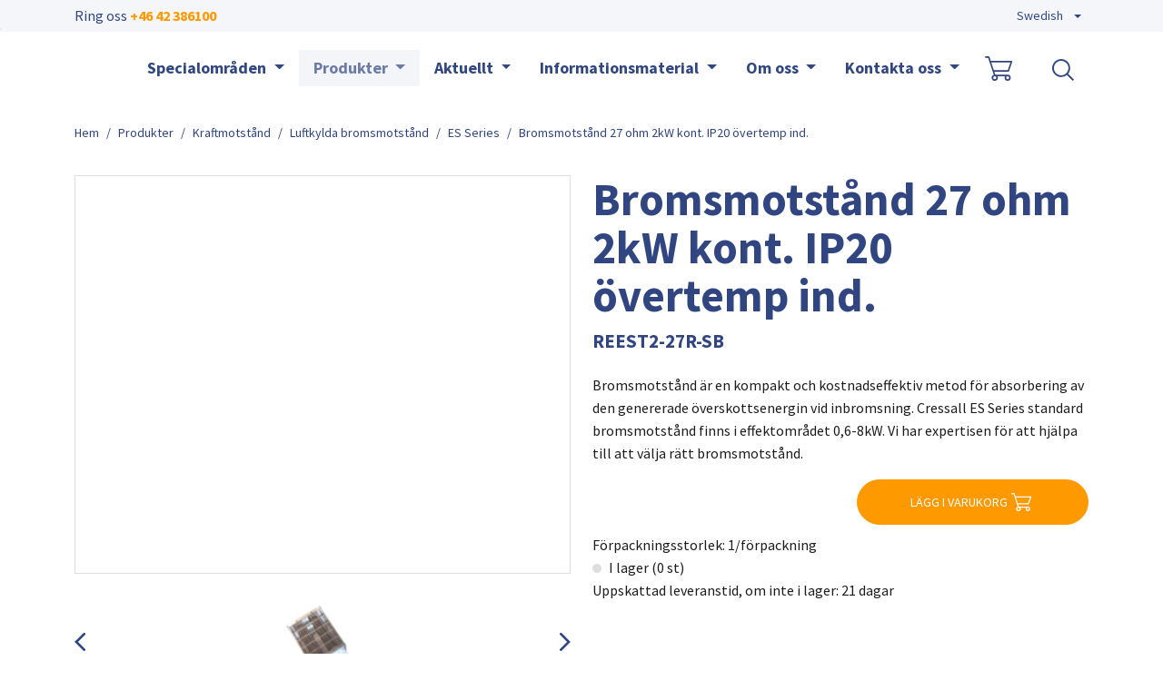

--- FILE ---
content_type: text/html; charset=utf-8
request_url: https://www.chscontrols.se/produkter/kraftmotstand/luftkylda-bromsmotstand/es-series/bromsmotstand-27-ohm-2kw-kont-ip20-overtemp-ind
body_size: 17874
content:
<!DOCTYPE html>
<html dir="ltr" lang="sv-SE">
<head>

<meta charset="utf-8">
<!-- 
	t3kit10 | t3kit.com

	This website is powered by TYPO3 - inspiring people to share!
	TYPO3 is a free open source Content Management Framework initially created by Kasper Skaarhoj and licensed under GNU/GPL.
	TYPO3 is copyright 1998-2026 of Kasper Skaarhoj. Extensions are copyright of their respective owners.
	Information and contribution at https://typo3.org/
-->



<title>Bromsmotstånd 27 ohm 2kW kont. IP20 övertemp ind. - CHS Controls</title>
<meta name="generator" content="TYPO3 CMS" />
<meta name="description" content="Standardiserade luftkylda bromsmotstånd med kort leverantid. Vi hjälper dig med urval och dimensionering. Kontakta CHS Controls!" />
<meta name="keywords" content="TYPO3, t3kit" />
<meta name="author" content="t3kit team" />
<meta name="viewport" content="width=device-width, initial-scale=1, shrink-to-fit=no" />
<meta name="twitter:card" content="summary" />


<link rel="stylesheet" href="/typo3conf/ext/pxa_product_manager/Resources/Public/Css/product_manager_basic.css" media="all">
<link href="/typo3conf/ext/theme_chscontrol/Resources/Public/assets/production/Css/main-8414db47b1.css" rel="stylesheet" >
<link onload="this.media='all'" media="print" href="/typo3conf/ext/theme_chscontrol/Resources/Public/assets/production/Css/lightbox--async-ff508cabb9.css" rel="stylesheet" >



<script async="async" src="/typo3conf/ext/theme_chscontrol/Resources/Public/assets/production/Js/bootstrap--async-p1-ef4c54822c.js"></script>
<script async="async" src="/typo3conf/ext/theme_chscontrol/Resources/Public/assets/production/Js/swiperjs--async-p1-99466d463f.js"></script>


<link rel="apple-touch-icon" sizes="180x180" href="/typo3conf/ext/theme_chscontrol/Resources/Public/assets/Favicons/apple-touch-icon.png?v=0758980">
<link rel="icon" type="image/png" sizes="32x32" href="/typo3conf/ext/theme_chscontrol/Resources/Public/assets/Favicons/favicon-32x32.png?v=0758980">
<link rel="icon" type="image/png" sizes="16x16" href="/typo3conf/ext/theme_chscontrol/Resources/Public/assets/Favicons/favicon-16x16.png?v=0758980">
<link rel="manifest" href="/typo3conf/ext/theme_chscontrol/Resources/Public/assets/Favicons/site.webmanifest?v=0758980">
<link rel="mask-icon" href="/typo3conf/ext/theme_chscontrol/Resources/Public/assets/Favicons/safari-pinned-tab.svg?v=0758980" color="#6d6d6d">
<link rel="shortcut icon" href="/typo3conf/ext/theme_chscontrol/Resources/Public/assets/Favicons/favicon.ico?v=0758980">
<meta name="msapplication-TileColor" content="#2b5797">
<meta name="msapplication-config" content="/typo3conf/ext/theme_chscontrol/Resources/Public/assets/Favicons/browserconfig.xml?v=0758980">
<meta name="theme-color" content="#ffffff">    <link rel="preconnect" href="https://fonts.googleapis.com">
    <link rel="preconnect" href="https://fonts.gstatic.com" crossorigin>
    <link href="https://fonts.googleapis.com/css2?family=Source+Sans+Pro:wght@400;700&display=swap" rel="stylesheet"><!-- Google Tag Manager -->
<script>
  (function(w,d,s,l,i){w[l]=w[l]||[];w[l].push({'gtm.start': new Date().getTime(),event:'gtm.js'});var f=d.getElementsByTagName(s)[0],j=d.createElement(s),dl=l!='dataLayer'?'&l='+l:'';j.async=true;j.src='https://www.googletagmanager.com/gtm.js?id='+i+dl;f.parentNode.insertBefore(j,f);})(window,document,'script','dataLayer','GTM-PWMJLVF');
</script>
<!-- End Google Tag Manager -->
<meta name="google-site-verification" content="zFPt1ZPpIDFbCXRiPSvOZnA7xfGwYXJ1yOMKrkxcVOI" /><!-- Meta Pixel Code -->
<script>
!function(f,b,e,v,n,t,s)
{if(f.fbq)return;n=f.fbq=function(){n.callMethod?
n.callMethod.apply(n,arguments):n.queue.push(arguments)};
if(!f._fbq)f._fbq=n;n.push=n;n.loaded=!0;n.version='2.0';
n.queue=[];t=b.createElement(e);t.async=!0;
t.src=v;s=b.getElementsByTagName(e)[0];
s.parentNode.insertBefore(t,s)}(window, document,'script','https://connect.facebook.net/en_US/fbevents.js');
fbq('init', '1555972025358818');
fbq('track', 'PageView');
</script>
<noscript><img height="1" width="1" style="display:none" src="https://www.facebook.com/tr?id=1555972025358818&ev=PageView&noscript=1" /></noscript>
<!-- End Meta Pixel Code --><script id="mcjs">
      !function(c,h,i,m,p)
      {
        ((m = c.createElement(h)),
        (p = c.getElementsByTagName(h)[0]),
        (m.async = 1),
        (m.src = i),
        p.parentNode.insertBefore(m, p))
      }
      (document,"script","https://chimpstatic.com/mcjs-connected/js/users/7cf8d5bdc238cd08184655baa/b680385018613b6d5ca944da4.js");
</script><!-- CookieConsentScript -->
<script id="CookieConsent" src=https://policy.app.cookieinformation.com/uc.js
data-culture="SV" data-gcm-version="2.0" type="text/javascript"></script>
<link rel="canonical" href="https://www.chscontrols.se/produkter/kraftmotstand/luftkylda-bromsmotstand/es-series/bromsmotstand-27-ohm-2kw-kont-ip20-overtemp-ind"/>

<link rel="alternate" hreflang="sv-SE" href="https://www.chscontrols.se/produkter/kraftmotstand/luftkylda-bromsmotstand/es-series/bromsmotstand-27-ohm-2kw-kont-ip20-overtemp-ind"/>
<link rel="alternate" hreflang="en-US" href="https://www.chscontrols.se/en/products/power-resistors/air-cooled-braking-resistors/es-series/braking-resistor-27-ohm-2kw-cont-ip20-overtemp-ind"/>
<link rel="alternate" hreflang="x-default" href="https://www.chscontrols.se/produkter/kraftmotstand/luftkylda-bromsmotstand/es-series/bromsmotstand-27-ohm-2kw-kont-ip20-overtemp-ind"/>
</head>
<body>








<div id="top"></div>



  

<header class="header site-header  sticky-header">

  
    <div class="frame-default">
  

  <div id="c1" class="ctype__siteHeader 0 0
    ">
    

    

    

  <div class="ce-site-header">

    

<div class="skip-link__wrp">
  <a href="#main" class="skip-link visually-hidden-focusable">
    Skip to main content
  </a>
</div>




    
      
    

    
      
        
      
    

    
      <div class="ce-site-header__top-wrp">
          <div class="ce-site-header__top container">

            
              
                <div class="ce-site-header__top-contacts-wrp">
                  <div class="top-nav__phone">
                    Ring oss <a href="tel:+4642386100" class="top-nav__phone-item top-nav__link">
                    +46 42 386100
                    </a>
                  </div>
                </div>
              
            

            
                
  <div class="ce-site-header__top-meta-menu-wrp">
    <div class="ce-site-header__top-meta-menu">
        <ul class="ce-site-header__top-meta-menu-list">
          
        </ul>
    </div>
  </div>

            

            
              <div class="ce-site-header__top-langmenu-wrp navbar">
                <div class="ce-site-header__top-langmenu dropdown">
                  
        
          
            <a class="ce-site-header__language-menu-link dropdown-toggle main-navigation__item-link" href="#"
              role="button"
              data-bs-toggle="dropdown"
              aria-expanded="false">
              <span class="main-flag-language flag-language">Swedish <span class="t3js-icon icon icon-size-small icon-state-default icon-flags-se" data-identifier="flags-se">
	<span class="icon-markup">
<img src="/typo3/sysext/core/Resources/Public/Icons/Flags/SE.png" width="16" height="16" alt="" />
	</span>
	
</span></span>
              <span class="main-flag-language-icon flag-language">
                <svg xmlns="http://www.w3.org/2000/svg" width="20" height="20" fill="currentColor" class="bi bi-globe" viewBox="0 0 16 16" focusable="false" aria-hidden="true">
  <path d="M0 8a8 8 0 1 1 16 0A8 8 0 0 1 0 8zm7.5-6.923c-.67.204-1.335.82-1.887 1.855A7.97 7.97 0 0 0 5.145 4H7.5V1.077zM4.09 4a9.267 9.267 0 0 1 .64-1.539 6.7 6.7 0 0 1 .597-.933A7.025 7.025 0 0 0 2.255 4H4.09zm-.582 3.5c.03-.877.138-1.718.312-2.5H1.674a6.958 6.958 0 0 0-.656 2.5h2.49zM4.847 5a12.5 12.5 0 0 0-.338 2.5H7.5V5H4.847zM8.5 5v2.5h2.99a12.495 12.495 0 0 0-.337-2.5H8.5zM4.51 8.5a12.5 12.5 0 0 0 .337 2.5H7.5V8.5H4.51zm3.99 0V11h2.653c.187-.765.306-1.608.338-2.5H8.5zM5.145 12c.138.386.295.744.468 1.068.552 1.035 1.218 1.65 1.887 1.855V12H5.145zm.182 2.472a6.696 6.696 0 0 1-.597-.933A9.268 9.268 0 0 1 4.09 12H2.255a7.024 7.024 0 0 0 3.072 2.472zM3.82 11a13.652 13.652 0 0 1-.312-2.5h-2.49c.062.89.291 1.733.656 2.5H3.82zm6.853 3.472A7.024 7.024 0 0 0 13.745 12H11.91a9.27 9.27 0 0 1-.64 1.539 6.688 6.688 0 0 1-.597.933zM8.5 12v2.923c.67-.204 1.335-.82 1.887-1.855.173-.324.33-.682.468-1.068H8.5zm3.68-1h2.146c.365-.767.594-1.61.656-2.5h-2.49a13.65 13.65 0 0 1-.312 2.5zm2.802-3.5a6.959 6.959 0 0 0-.656-2.5H12.18c.174.782.282 1.623.312 2.5h2.49zM11.27 2.461c.247.464.462.98.64 1.539h1.835a7.024 7.024 0 0 0-3.072-2.472c.218.284.418.598.597.933zM10.855 4a7.966 7.966 0 0 0-.468-1.068C9.835 1.897 9.17 1.282 8.5 1.077V4h2.355z"/>
</svg>
              </span>
            </a>
          
        
          
        
        <div class="ce-site-header__language-menu-box dropdown-menu">
          <div class="ce-site-header__language-menu-box-content container">
            <ul class="ce-site-header__language-menu-box-content-list">
              
                
              
                
                    <li>
                      
                          <a href="/en/products/power-resistors/air-cooled-braking-resistors/es-series/braking-resistor-27-ohm-2kw-cont-ip20-overtemp-ind" class="ce-site-header__language-menu-box-item">
                            English <span class="t3js-icon icon icon-size-small icon-state-default icon-flags-gb" data-identifier="flags-gb">
	<span class="icon-markup">
<img src="/typo3/sysext/core/Resources/Public/Icons/Flags/GB.png" width="16" height="16" alt="" />
	</span>
	
</span>
                          </a>
                      
                    </li>
                
              
            </ul>
          </div>
        </div>

                </div>
              </div>
            

            

          </div>
      </div>
    

    <div class="ce-site-header__main-navigation-wrp">

      

    
    <nav id="main-navigation"
      aria-label="Primary"
      class="main-navigation main-navigation-expand-lg navbar">
      <div class="main-navigation__container
        main-navigation-toggler-right
         container">

        
          <div class="main-navigation__logo navbar-brand">
            
  <div class="ce-site-header__logo-wrp">
    <div class="ce-site-header__logo">
      
      
        


  

<div class="svg-partial">
  
      <a href="/" class="svg-partial__link">
        <div class="svg-partial__simple">
          



<img class="svg-partial__item svg-fluid" loading="lazy" src="/fileadmin/user_upload/CHScontrols-logo.svg" width="110" height="57" alt="" />



        </div>
      </a>
    
</div>







      
    </div>
  </div>

          </div>
        

        <span id="mobileCartContainer"></span>

        <button class="main-navigation-toggler" type="button" data-bs-toggle="collapse" data-bs-target="#mainNavigation" aria-controls="mainNavigation" aria-expanded="false" aria-label="Toggle navigation">
          <span class="main-navigation-toggler-icon"></span>
        </button>

        <div class="main-navigation__items-wrp collapse navbar-collapse  inside" id="mainNavigation">
          <ul class="main-navigation__list  sticky-menu">

            
              <li class="main-navigation__item 117   dropdown  big-menu-wrp">

                
                    

  <a href="#"
    id="navbarDropdown117"
    class="main-navigation__item-link
       dropdown-toggle"
    role="button"
    data-bs-toggle="dropdown"
    aria-expanded="false">
      Specialområden
  </a>

  
      
  
  <div class="main-navigation__dropdown-item-list dropdown-menu big-menu-dropdown
    "
    aria-labelledby="navbarDropdown117" id="dropdown-big-menu">

    <div class=" container">
      
      <div class="row">
        
          
            <div class="col-lg-3">
          
          
              
              <ul class="main-navigation__big-dropdown-item-list _sub-menu-level-2">
                <li class="main-navigation__dropdown-item-wrp  125">

                  
                      
                          
  <a href="/specialomraden/sakringar"
    class="main-navigation__dropdown-item-link  "
    
    
    >

    
        <span class="main-navigation__item-link-title">
          Säkringar
        </span>
      
  </a>

                        
                    
                  

                  
                  
                      <ul class="main-navigation__big-dropdown-item-list _sub-menu-level-3 collapse mobile-menu-links-collapse" id="child-1">
                        
                      </ul>
                  
                  
                </li>
              </ul>
              
            
          
        
          
          
              
              <ul class="main-navigation__big-dropdown-item-list _sub-menu-level-2">
                <li class="main-navigation__dropdown-item-wrp  944">

                  
                      
                          
  <a href="/specialomraden/kraftmotstand"
    class="main-navigation__dropdown-item-link  "
    
    
    >

    
        <span class="main-navigation__item-link-title">
          Kraftmotstånd
        </span>
      
  </a>

                        
                    
                  

                  
                  
                      <ul class="main-navigation__big-dropdown-item-list _sub-menu-level-3 collapse mobile-menu-links-collapse" id="child-2">
                        
                      </ul>
                  
                  
                </li>
              </ul>
              
            
          
        
          
          
              
              <ul class="main-navigation__big-dropdown-item-list _sub-menu-level-2">
                <li class="main-navigation__dropdown-item-wrp  127">

                  
                      
                          
  <a href="/specialomraden/flygplatsbelysning"
    class="main-navigation__dropdown-item-link  "
    
    
    >

    
        <span class="main-navigation__item-link-title">
          Flygplatsbelysning
        </span>
      
  </a>

                        
                    
                  

                  
                  
                      <ul class="main-navigation__big-dropdown-item-list _sub-menu-level-3 collapse mobile-menu-links-collapse" id="child-3">
                        
                      </ul>
                  
                  
                </li>
              </ul>
              
            
          
        
          
          
              </div><div class="col-lg-3">
            
          
        
          
          
              
              <ul class="main-navigation__big-dropdown-item-list _sub-menu-level-2">
                <li class="main-navigation__dropdown-item-wrp  128">

                  
                      
                          
  <a href="/specialomraden/maskinbyggare-oem"
    class="main-navigation__dropdown-item-link  "
    
    
    >

    
        <span class="main-navigation__item-link-title">
          Produkter för OEM
        </span>
      
  </a>

                        
                    
                  

                  
                  
                      <ul class="main-navigation__big-dropdown-item-list _sub-menu-level-3 collapse mobile-menu-links-collapse" id="child-5">
                        
                      </ul>
                  
                  
                </li>
              </ul>
              
            
          
        
          
          
              
              <ul class="main-navigation__big-dropdown-item-list _sub-menu-level-2">
                <li class="main-navigation__dropdown-item-wrp  129">

                  
                      
                          
  <a href="/specialomraden/elutrustning-nordamerikansk-standard"
    class="main-navigation__dropdown-item-link  "
    
    
    >

    
        <span class="main-navigation__item-link-title">
          Elutrustning, Nordamerikansk Standard
        </span>
      
  </a>

                        
                    
                  

                  
                  
                      <ul class="main-navigation__big-dropdown-item-list _sub-menu-level-3 collapse mobile-menu-links-collapse" id="child-6">
                        
                      </ul>
                  
                  
                </li>
              </ul>
              
            
          
        
          
          
              
              <ul class="main-navigation__big-dropdown-item-list _sub-menu-level-2">
                <li class="main-navigation__dropdown-item-wrp  126">

                  
                      
                          
  <a href="/specialomraden/industri-kraftdistribution"
    class="main-navigation__dropdown-item-link  "
    
    
    >

    
        <span class="main-navigation__item-link-title">
          Industri, kraftdistribution
        </span>
      
  </a>

                        
                    
                  

                  
                  
                      <ul class="main-navigation__big-dropdown-item-list _sub-menu-level-3 collapse mobile-menu-links-collapse" id="child-7">
                        
                      </ul>
                  
                  
                </li>
              </ul>
              
            
          
            </div>
          
        
      </div>
    </div>
  </div>

    


                  

              </li>
            
              <li class="main-navigation__item 77  active  dropdown  big-menu-wrp">

                
                    

  <a href="#"
    id="navbarDropdown77"
    class="main-navigation__item-link
       dropdown-toggle"
    role="button"
    data-bs-toggle="dropdown"
    aria-expanded="false">
      Produkter
  </a>

  
      
  
  <div class="main-navigation__dropdown-item-list dropdown-menu big-menu-dropdown
     show-parent-link"
    aria-labelledby="navbarDropdown77" id="dropdown-big-menu">

    <div class=" container">
      
        <div class="main-navigation__dropdown-item  active 77">
          
  <a href="/produkter"
    class="main-navigation__dropdown-item-link main-navigation__dropdown-item-parent-link   active"
    
    
    >

    
        <span class="main-navigation__item-link-title">
          Produkter
        </span>
      
  </a>

        </div>
      
      <div class="row">
        
          
            <div class="col-lg-3">
          
          
              
              <ul class="main-navigation__big-dropdown-item-list _sub-menu-level-2">
                <li class="main-navigation__dropdown-item-wrp  225">

                  
                      
                          
  <a href="/produkter/sakringar"
    class="main-navigation__dropdown-item-link main-navigation__dropdown-item-parent-link-with-child  "
    
    
    >

    
        <span class="main-navigation__item-link-title">
          Säkringar
        </span>
      
  </a>

                        
                    
                  
                    <a class="mobile-menu-toggler stretched-link collapsed" href="#" data-bs-toggle="collapse" data-bs-target="#child-1" aria-controls="child-1" aria-expanded="false" aria-label="Toggle mobile menu links">
                      <svg xmlns="http://www.w3.org/2000/svg" width="30" height="30" fill="currentColor" class="bi bi-plus" viewBox="0 0 16 16" focusable="false" aria-hidden="true">
  <path d="M8 4a.5.5 0 0 1 .5.5v3h3a.5.5 0 0 1 0 1h-3v3a.5.5 0 0 1-1 0v-3h-3a.5.5 0 0 1 0-1h3v-3A.5.5 0 0 1 8 4z"/>
</svg>
                    </a>
                  

                  
                  
                      <ul class="main-navigation__big-dropdown-item-list _sub-menu-level-3 collapse mobile-menu-links-collapse" id="child-1">
                        
                          
                            <li class="main-navigation__dropdown-item  227">
                              
  <a href="/produkter/sakringar/cylindersakringar"
    class="main-navigation__dropdown-item-link main-navigation__dropdown-item-child-link  "
    
    
    >

    
        <span class="main-navigation__item-link-title">
          Cylindersäkringar
        </span>
      
  </a>

                            </li>
                          
                        
                          
                            <li class="main-navigation__dropdown-item  269">
                              
  <a href="/produkter/sakringar/knivsakringar"
    class="main-navigation__dropdown-item-link main-navigation__dropdown-item-child-link  "
    
    
    >

    
        <span class="main-navigation__item-link-title">
          Knivsäkringar
        </span>
      
  </a>

                            </li>
                          
                        
                          
                            <li class="main-navigation__dropdown-item  270">
                              
  <a href="/produkter/sakringar/fyrkantsakringar"
    class="main-navigation__dropdown-item-link main-navigation__dropdown-item-child-link  "
    
    
    >

    
        <span class="main-navigation__item-link-title">
          Fyrkantsäkringar
        </span>
      
  </a>

                            </li>
                          
                        
                          
                            <li class="main-navigation__dropdown-item  283">
                              
  <a href="/produkter/sakringar/mikrobrytare-kniv-fyrkantsakringar"
    class="main-navigation__dropdown-item-link main-navigation__dropdown-item-child-link  "
    
    
    >

    
        <span class="main-navigation__item-link-title">
          Mikrobrytare kniv, fyrkantsäkringar
        </span>
      
  </a>

                            </li>
                          
                        
                          
                            <li class="main-navigation__dropdown-item  274">
                              
  <a href="/produkter/sakringar/neozed-sakringar"
    class="main-navigation__dropdown-item-link main-navigation__dropdown-item-child-link  "
    
    
    >

    
        <span class="main-navigation__item-link-title">
          Neozed- och Diazedsäkringar
        </span>
      
  </a>

                            </li>
                          
                        
                          
                            <li class="main-navigation__dropdown-item  273">
                              
  <a href="/produkter/sakringar/bs88-sakringar"
    class="main-navigation__dropdown-item-link main-navigation__dropdown-item-child-link  "
    
    
    >

    
        <span class="main-navigation__item-link-title">
          BS88 säkringar
        </span>
      
  </a>

                            </li>
                          
                        
                          
                            <li class="main-navigation__dropdown-item  239">
                              
  <a href="/produkter/sakringar/nordamerikanska-sakringar"
    class="main-navigation__dropdown-item-link main-navigation__dropdown-item-child-link  "
    
    
    >

    
        <span class="main-navigation__item-link-title">
          Nordamerikanska säkringar
        </span>
      
  </a>

                            </li>
                          
                        
                          
                            <li class="main-navigation__dropdown-item  284">
                              
  <a href="/produkter/sakringar/mellanspanningssakringar"
    class="main-navigation__dropdown-item-link main-navigation__dropdown-item-child-link  "
    
    
    >

    
        <span class="main-navigation__item-link-title">
          Mellanspänningssäkringar
        </span>
      
  </a>

                            </li>
                          
                        
                          
                            <li class="main-navigation__dropdown-item  285">
                              
  <a href="/produkter/sakringar/ovriga-sakringar"
    class="main-navigation__dropdown-item-link main-navigation__dropdown-item-child-link  "
    
    
    >

    
        <span class="main-navigation__item-link-title">
          Övriga säkringar
        </span>
      
  </a>

                            </li>
                          
                        
                      </ul>
                  
                  
                </li>
              </ul>
              
            
          
        
          
          
              
              <ul class="main-navigation__big-dropdown-item-list _sub-menu-level-2">
                <li class="main-navigation__dropdown-item-wrp  306">

                  
                      
                          
  <a href="/produkter/skydd-for-solcellsmoduler"
    class="main-navigation__dropdown-item-link main-navigation__dropdown-item-parent-link-with-child  "
    
    
    >

    
        <span class="main-navigation__item-link-title">
          Skydd för solcellspaneler
        </span>
      
  </a>

                        
                    
                  
                    <a class="mobile-menu-toggler stretched-link collapsed" href="#" data-bs-toggle="collapse" data-bs-target="#child-2" aria-controls="child-2" aria-expanded="false" aria-label="Toggle mobile menu links">
                      <svg xmlns="http://www.w3.org/2000/svg" width="30" height="30" fill="currentColor" class="bi bi-plus" viewBox="0 0 16 16" focusable="false" aria-hidden="true">
  <path d="M8 4a.5.5 0 0 1 .5.5v3h3a.5.5 0 0 1 0 1h-3v3a.5.5 0 0 1-1 0v-3h-3a.5.5 0 0 1 0-1h3v-3A.5.5 0 0 1 8 4z"/>
</svg>
                    </a>
                  

                  
                  
                      <ul class="main-navigation__big-dropdown-item-list _sub-menu-level-3 collapse mobile-menu-links-collapse" id="child-2">
                        
                          
                            <li class="main-navigation__dropdown-item  307">
                              
  <a href="/produkter/skydd-for-solcellsmoduler/pv-modulskydd"
    class="main-navigation__dropdown-item-link main-navigation__dropdown-item-child-link  "
    
    
    >

    
        <span class="main-navigation__item-link-title">
          PV modulskydd
        </span>
      
  </a>

                            </li>
                          
                        
                          
                            <li class="main-navigation__dropdown-item  309">
                              
  <a href="/produkter/skydd-for-solcellsmoduler/brandmansbrytare"
    class="main-navigation__dropdown-item-link main-navigation__dropdown-item-child-link  "
    
    
    >

    
        <span class="main-navigation__item-link-title">
          Brandmansbrytare
        </span>
      
  </a>

                            </li>
                          
                        
                          
                            <li class="main-navigation__dropdown-item  312">
                              
  <a href="/produkter/skydd-for-solcellspaneler/cylindersakringar-gpv"
    class="main-navigation__dropdown-item-link main-navigation__dropdown-item-child-link  "
    
    
    >

    
        <span class="main-navigation__item-link-title">
          Cylindersäkringar gPV
        </span>
      
  </a>

                            </li>
                          
                        
                          
                            <li class="main-navigation__dropdown-item  313">
                              
  <a href="/produkter/skydd-for-solcellsmoduler/knivsakringar-gpv-gr"
    class="main-navigation__dropdown-item-link main-navigation__dropdown-item-child-link  "
    
    
    >

    
        <span class="main-navigation__item-link-title">
          Knivsäkringar gPV, gR
        </span>
      
  </a>

                            </li>
                          
                        
                          
                            <li class="main-navigation__dropdown-item  314">
                              
  <a href="/produkter/skydd-for-solcellspaneler/overspanningsskydd"
    class="main-navigation__dropdown-item-link main-navigation__dropdown-item-child-link  "
    
    
    >

    
        <span class="main-navigation__item-link-title">
          Överspänningsskydd
        </span>
      
  </a>

                            </li>
                          
                        
                          
                            <li class="main-navigation__dropdown-item  315">
                              
  <a href="/produkter/skydd-for-solcellspaneler/dc-lastbrytare"
    class="main-navigation__dropdown-item-link main-navigation__dropdown-item-child-link  "
    
    
    >

    
        <span class="main-navigation__item-link-title">
          DC lastbrytare
        </span>
      
  </a>

                            </li>
                          
                        
                      </ul>
                  
                  
                </li>
              </ul>
              
            
          
        
          
          
              </div><div class="col-lg-3">
            
          
        
          
          
              
              <ul class="main-navigation__big-dropdown-item-list _sub-menu-level-2">
                <li class="main-navigation__dropdown-item-wrp  1039">

                  
                      
                          
  <a href="/produkter/telarc-kontaktorer"
    class="main-navigation__dropdown-item-link main-navigation__dropdown-item-parent-link-with-child  "
    
    
    >

    
        <span class="main-navigation__item-link-title">
          Telarc kontaktorer
        </span>
      
  </a>

                        
                    
                  
                    <a class="mobile-menu-toggler stretched-link collapsed" href="#" data-bs-toggle="collapse" data-bs-target="#child-4" aria-controls="child-4" aria-expanded="false" aria-label="Toggle mobile menu links">
                      <svg xmlns="http://www.w3.org/2000/svg" width="30" height="30" fill="currentColor" class="bi bi-plus" viewBox="0 0 16 16" focusable="false" aria-hidden="true">
  <path d="M8 4a.5.5 0 0 1 .5.5v3h3a.5.5 0 0 1 0 1h-3v3a.5.5 0 0 1-1 0v-3h-3a.5.5 0 0 1 0-1h3v-3A.5.5 0 0 1 8 4z"/>
</svg>
                    </a>
                  

                  
                  
                      <ul class="main-navigation__big-dropdown-item-list _sub-menu-level-3 collapse mobile-menu-links-collapse" id="child-4">
                        
                          
                            <li class="main-navigation__dropdown-item  1040">
                              
  <a href="/produkter/telarc-kontaktorer/dc-kontaktorer-och-franskiljare"
    class="main-navigation__dropdown-item-link main-navigation__dropdown-item-child-link  "
    
    
    >

    
        <span class="main-navigation__item-link-title">
          DC kontaktorer och frånskiljare
        </span>
      
  </a>

                            </li>
                          
                        
                          
                            <li class="main-navigation__dropdown-item  1041">
                              
  <a href="/produkter/telarc-kontaktorer/r-series-modulara-skenkontaktorer"
    class="main-navigation__dropdown-item-link main-navigation__dropdown-item-child-link  "
    
    
    >

    
        <span class="main-navigation__item-link-title">
          R Series modulära skenkontaktorer
        </span>
      
  </a>

                            </li>
                          
                        
                          
                            <li class="main-navigation__dropdown-item  1042">
                              
  <a href="/produkter/telarc-kontaktorer/hb-series-dc-snabbrytare"
    class="main-navigation__dropdown-item-link main-navigation__dropdown-item-child-link  "
    
    
    >

    
        <span class="main-navigation__item-link-title">
          HB Series DC snabbrytare
        </span>
      
  </a>

                            </li>
                          
                        
                      </ul>
                  
                  
                </li>
              </ul>
              
            
          
        
          
          
              
              <ul class="main-navigation__big-dropdown-item-list _sub-menu-level-2">
                <li class="main-navigation__dropdown-item-wrp  975">

                  
                      
                          
  <a href="/produkter/grace-frontpaneler-och-spanningsindikering"
    class="main-navigation__dropdown-item-link main-navigation__dropdown-item-parent-link-with-child  "
    
    
    >

    
        <span class="main-navigation__item-link-title">
          Grace frontpaneler &amp; spänningsindikering
        </span>
      
  </a>

                        
                    
                  
                    <a class="mobile-menu-toggler stretched-link collapsed" href="#" data-bs-toggle="collapse" data-bs-target="#child-5" aria-controls="child-5" aria-expanded="false" aria-label="Toggle mobile menu links">
                      <svg xmlns="http://www.w3.org/2000/svg" width="30" height="30" fill="currentColor" class="bi bi-plus" viewBox="0 0 16 16" focusable="false" aria-hidden="true">
  <path d="M8 4a.5.5 0 0 1 .5.5v3h3a.5.5 0 0 1 0 1h-3v3a.5.5 0 0 1-1 0v-3h-3a.5.5 0 0 1 0-1h3v-3A.5.5 0 0 1 8 4z"/>
</svg>
                    </a>
                  

                  
                  
                      <ul class="main-navigation__big-dropdown-item-list _sub-menu-level-3 collapse mobile-menu-links-collapse" id="child-5">
                        
                          
                            <li class="main-navigation__dropdown-item  1064">
                              
  <a href="/produkter/grace-frontpaneler-och-spanningsindikering/frontpaneler"
    class="main-navigation__dropdown-item-link main-navigation__dropdown-item-child-link  "
    
    
    >

    
        <span class="main-navigation__item-link-title">
          Frontpaneler
        </span>
      
  </a>

                            </li>
                          
                        
                          
                            <li class="main-navigation__dropdown-item  978">
                              
  <a href="/produkter/grace-frontpaneler-och-spanningsindikering/chekvolt-spanningsindikator/matport"
    class="main-navigation__dropdown-item-link main-navigation__dropdown-item-child-link  "
    
    
    >

    
        <span class="main-navigation__item-link-title">
          ChekVolt spänningsindikator/mätport
        </span>
      
  </a>

                            </li>
                          
                        
                          
                            <li class="main-navigation__dropdown-item  1069">
                              
  <a href="/produkter/grace-frontpaneler-och-spanningsindikering/spanningsindikering-och-matning"
    class="main-navigation__dropdown-item-link main-navigation__dropdown-item-child-link  "
    
    
    >

    
        <span class="main-navigation__item-link-title">
          Spänningsindikering och mätning
        </span>
      
  </a>

                            </li>
                          
                        
                          
                            <li class="main-navigation__dropdown-item  1043">
                              
  <a href="/produkter/grace-frontpaneler-och-spanningsindikering/proxxi-barbar-spanningsindikator"
    class="main-navigation__dropdown-item-link main-navigation__dropdown-item-child-link  "
    
    
    >

    
        <span class="main-navigation__item-link-title">
          Proxxi bärbar spänningsindikator
        </span>
      
  </a>

                            </li>
                          
                        
                          
                            <li class="main-navigation__dropdown-item  1068">
                              
  <a href="/produkter/grace-frontpaneler-och-spanningsindikering/gracesense-hot-spot-monitor"
    class="main-navigation__dropdown-item-link main-navigation__dropdown-item-child-link  "
    
    
    >

    
        <span class="main-navigation__item-link-title">
          GraceSense Hot Spot monitor
        </span>
      
  </a>

                            </li>
                          
                        
                      </ul>
                  
                  
                </li>
              </ul>
              
            
          
        
          
          
              
              <ul class="main-navigation__big-dropdown-item-list _sub-menu-level-2">
                <li class="main-navigation__dropdown-item-wrp  261">

                  
                      
                          
  <a href="/produkter/lagspanningsapparater"
    class="main-navigation__dropdown-item-link main-navigation__dropdown-item-parent-link-with-child  "
    
    
    >

    
        <span class="main-navigation__item-link-title">
          Lågspänningsapparater
        </span>
      
  </a>

                        
                    
                  
                    <a class="mobile-menu-toggler stretched-link collapsed" href="#" data-bs-toggle="collapse" data-bs-target="#child-6" aria-controls="child-6" aria-expanded="false" aria-label="Toggle mobile menu links">
                      <svg xmlns="http://www.w3.org/2000/svg" width="30" height="30" fill="currentColor" class="bi bi-plus" viewBox="0 0 16 16" focusable="false" aria-hidden="true">
  <path d="M8 4a.5.5 0 0 1 .5.5v3h3a.5.5 0 0 1 0 1h-3v3a.5.5 0 0 1-1 0v-3h-3a.5.5 0 0 1 0-1h3v-3A.5.5 0 0 1 8 4z"/>
</svg>
                    </a>
                  

                  
                  
                      <ul class="main-navigation__big-dropdown-item-list _sub-menu-level-3 collapse mobile-menu-links-collapse" id="child-6">
                        
                          
                            <li class="main-navigation__dropdown-item  1072">
                              
  <a href="/produkter/lagspanningsapparater/effektbrytare"
    class="main-navigation__dropdown-item-link main-navigation__dropdown-item-child-link  "
    
    
    >

    
        <span class="main-navigation__item-link-title">
          Effektbrytare
        </span>
      
  </a>

                            </li>
                          
                        
                          
                            <li class="main-navigation__dropdown-item  989">
                              
  <a href="/produkter/lagspanningsapparater/dvargbrytare-jordfelsbrytare"
    class="main-navigation__dropdown-item-link main-navigation__dropdown-item-child-link  "
    
    
    >

    
        <span class="main-navigation__item-link-title">
          Dvärgbrytare, jordfelsbrytare
        </span>
      
  </a>

                            </li>
                          
                        
                          
                            <li class="main-navigation__dropdown-item  1172">
                              
  <a href="/produkter/lagspanningsapparater/sakerhetsbrytare"
    class="main-navigation__dropdown-item-link main-navigation__dropdown-item-child-link  "
    
    
    >

    
        <span class="main-navigation__item-link-title">
          Säkerhetsbrytare
        </span>
      
  </a>

                            </li>
                          
                        
                          
                            <li class="main-navigation__dropdown-item  331">
                              
  <a href="/produkter/lagspanningsapparater/lastbrytare"
    class="main-navigation__dropdown-item-link main-navigation__dropdown-item-child-link  "
    
    
    >

    
        <span class="main-navigation__item-link-title">
          Lastbrytare
        </span>
      
  </a>

                            </li>
                          
                        
                          
                            <li class="main-navigation__dropdown-item  332">
                              
  <a href="/produkter/lagspanningsapparater/sakringslastbrytare"
    class="main-navigation__dropdown-item-link main-navigation__dropdown-item-child-link  "
    
    
    >

    
        <span class="main-navigation__item-link-title">
          Säkringslastbrytare
        </span>
      
  </a>

                            </li>
                          
                        
                          
                            <li class="main-navigation__dropdown-item  1076">
                              
  <a href="/produkter/lagspanningsapparater/motorstyrning"
    class="main-navigation__dropdown-item-link main-navigation__dropdown-item-child-link  "
    
    
    >

    
        <span class="main-navigation__item-link-title">
          Motorstyrning
        </span>
      
  </a>

                            </li>
                          
                        
                          
                            <li class="main-navigation__dropdown-item  1084">
                              
  <a href="/produkter/lagspanningsapparater/transformatorer-ul"
    class="main-navigation__dropdown-item-link main-navigation__dropdown-item-child-link  "
    
    
    >

    
        <span class="main-navigation__item-link-title">
          Transformatorer, UL
        </span>
      
  </a>

                            </li>
                          
                        
                          
                            <li class="main-navigation__dropdown-item  1088">
                              
  <a href="/produkter/lagspanningsapparater/lageskopplare-och-givare"
    class="main-navigation__dropdown-item-link main-navigation__dropdown-item-child-link  "
    
    
    >

    
        <span class="main-navigation__item-link-title">
          Lägeskopplare och givare
        </span>
      
  </a>

                            </li>
                          
                        
                          
                            <li class="main-navigation__dropdown-item  1090">
                              
  <a href="/produkter/lagspanningsapparater/manover-och-indikering"
    class="main-navigation__dropdown-item-link main-navigation__dropdown-item-child-link  "
    
    
    >

    
        <span class="main-navigation__item-link-title">
          Manöver och indikering
        </span>
      
  </a>

                            </li>
                          
                        
                          
                            <li class="main-navigation__dropdown-item  343">
                              
  <a href="/produkter/lagspanningsapparater/fordelningsplint"
    class="main-navigation__dropdown-item-link main-navigation__dropdown-item-child-link  "
    
    
    >

    
        <span class="main-navigation__item-link-title">
          Fördelningsplint
        </span>
      
  </a>

                            </li>
                          
                        
                      </ul>
                  
                  
                </li>
              </ul>
              
            
          
        
          
          
              </div><div class="col-lg-3">
            
          
        
          
          
              
              <ul class="main-navigation__big-dropdown-item-list _sub-menu-level-2">
                <li class="main-navigation__dropdown-item-wrp  262">

                  
                      
                          
  <a href="/produkter/installationsprodukter-nordamerika"
    class="main-navigation__dropdown-item-link main-navigation__dropdown-item-parent-link-with-child  "
    
    
    >

    
        <span class="main-navigation__item-link-title">
          Installationsprodukter Nordamerika
        </span>
      
  </a>

                        
                    
                  
                    <a class="mobile-menu-toggler stretched-link collapsed" href="#" data-bs-toggle="collapse" data-bs-target="#child-8" aria-controls="child-8" aria-expanded="false" aria-label="Toggle mobile menu links">
                      <svg xmlns="http://www.w3.org/2000/svg" width="30" height="30" fill="currentColor" class="bi bi-plus" viewBox="0 0 16 16" focusable="false" aria-hidden="true">
  <path d="M8 4a.5.5 0 0 1 .5.5v3h3a.5.5 0 0 1 0 1h-3v3a.5.5 0 0 1-1 0v-3h-3a.5.5 0 0 1 0-1h3v-3A.5.5 0 0 1 8 4z"/>
</svg>
                    </a>
                  

                  
                  
                      <ul class="main-navigation__big-dropdown-item-list _sub-menu-level-3 collapse mobile-menu-links-collapse" id="child-8">
                        
                          
                            <li class="main-navigation__dropdown-item  351">
                              
  <a href="/produkter/installationsprodukter-nordamerika/uttag-och-anslutningsdon"
    class="main-navigation__dropdown-item-link main-navigation__dropdown-item-child-link  "
    
    
    >

    
        <span class="main-navigation__item-link-title">
          Uttag &amp; Anslutningsdon
        </span>
      
  </a>

                            </li>
                          
                        
                          
                            <li class="main-navigation__dropdown-item  1102">
                              
  <a href="/produkter/installationsprodukter-nordamerika/ror-kopplingar-slang"
    class="main-navigation__dropdown-item-link main-navigation__dropdown-item-child-link  "
    
    
    >

    
        <span class="main-navigation__item-link-title">
          Rör, kopplingar, slang
        </span>
      
  </a>

                            </li>
                          
                        
                          
                            <li class="main-navigation__dropdown-item  1104">
                              
  <a href="/produkter/installationsprodukter-nordamerika/kopplingstrad-kabel"
    class="main-navigation__dropdown-item-link main-navigation__dropdown-item-child-link  "
    
    
    >

    
        <span class="main-navigation__item-link-title">
          Kopplingstråd &amp; kabel
        </span>
      
  </a>

                            </li>
                          
                        
                          
                            <li class="main-navigation__dropdown-item  1106">
                              
  <a href="/produkter/installationsprodukter-nordamerika/belysning"
    class="main-navigation__dropdown-item-link main-navigation__dropdown-item-child-link  "
    
    
    >

    
        <span class="main-navigation__item-link-title">
          Belysning
        </span>
      
  </a>

                            </li>
                          
                        
                          
                            <li class="main-navigation__dropdown-item  1108">
                              
  <a href="/produkter/installationsprodukter-nordamerika/kapslingar-kopplingslador"
    class="main-navigation__dropdown-item-link main-navigation__dropdown-item-child-link  "
    
    
    >

    
        <span class="main-navigation__item-link-title">
          Kapslingar &amp; kopplingslådor
        </span>
      
  </a>

                            </li>
                          
                        
                      </ul>
                  
                  
                </li>
              </ul>
              
            
          
        
          
          
              
              <ul class="main-navigation__big-dropdown-item-list _sub-menu-level-2">
                <li class="main-navigation__dropdown-item-wrp  1180">

                  
                      
                          
  <a href="/produkter/ex-klassade-produkter"
    class="main-navigation__dropdown-item-link main-navigation__dropdown-item-parent-link-with-child  "
    
    
    >

    
        <span class="main-navigation__item-link-title">
          Ex-klassade produkter
        </span>
      
  </a>

                        
                    
                  
                    <a class="mobile-menu-toggler stretched-link collapsed" href="#" data-bs-toggle="collapse" data-bs-target="#child-9" aria-controls="child-9" aria-expanded="false" aria-label="Toggle mobile menu links">
                      <svg xmlns="http://www.w3.org/2000/svg" width="30" height="30" fill="currentColor" class="bi bi-plus" viewBox="0 0 16 16" focusable="false" aria-hidden="true">
  <path d="M8 4a.5.5 0 0 1 .5.5v3h3a.5.5 0 0 1 0 1h-3v3a.5.5 0 0 1-1 0v-3h-3a.5.5 0 0 1 0-1h3v-3A.5.5 0 0 1 8 4z"/>
</svg>
                    </a>
                  

                  
                  
                      <ul class="main-navigation__big-dropdown-item-list _sub-menu-level-3 collapse mobile-menu-links-collapse" id="child-9">
                        
                          
                            <li class="main-navigation__dropdown-item  1020">
                              
  <a href="/produkter/ex-klassade-produkter/ex-klassade-uttag-och-anslutningsdon"
    class="main-navigation__dropdown-item-link main-navigation__dropdown-item-child-link  "
    
    
    >

    
        <span class="main-navigation__item-link-title">
          Ex Uttag &amp; Anslutningsdon
        </span>
      
  </a>

                            </li>
                          
                        
                          
                            <li class="main-navigation__dropdown-item  1027">
                              
  <a href="/produkter/ex-klassade-produkter/ex-klassade-sakerhetsbrytare"
    class="main-navigation__dropdown-item-link main-navigation__dropdown-item-child-link  "
    
    
    >

    
        <span class="main-navigation__item-link-title">
          Ex Säkerhetsbrytare
        </span>
      
  </a>

                            </li>
                          
                        
                          
                            <li class="main-navigation__dropdown-item  1186">
                              
  <a href="/produkter/ex-klassade-produkter/ex-klassade-apparater"
    class="main-navigation__dropdown-item-link main-navigation__dropdown-item-child-link  "
    
    
    >

    
        <span class="main-navigation__item-link-title">
          Ex Apparater
        </span>
      
  </a>

                            </li>
                          
                        
                          
                            <li class="main-navigation__dropdown-item  1188">
                              
  <a href="/produkter/ex-klassade-produkter/ex-klassade-forskruvningar-och-kopplingar"
    class="main-navigation__dropdown-item-link main-navigation__dropdown-item-child-link  "
    
    
    >

    
        <span class="main-navigation__item-link-title">
          Ex Förskruvningar &amp; Kopplingar
        </span>
      
  </a>

                            </li>
                          
                        
                          
                            <li class="main-navigation__dropdown-item  1190">
                              
  <a href="/produkter/ex-klassade-produkter/ex-klassade-kapslingar-och-kopplingslador"
    class="main-navigation__dropdown-item-link main-navigation__dropdown-item-child-link  "
    
    
    >

    
        <span class="main-navigation__item-link-title">
          Ex Kapslingar &amp; Kopplingslådor
        </span>
      
  </a>

                            </li>
                          
                        
                          
                            <li class="main-navigation__dropdown-item  1192">
                              
  <a href="/produkter/ex-klassade-produkter/ex-klassad-belysning"
    class="main-navigation__dropdown-item-link main-navigation__dropdown-item-child-link  "
    
    
    >

    
        <span class="main-navigation__item-link-title">
          Ex Belysning
        </span>
      
  </a>

                            </li>
                          
                        
                          
                            <li class="main-navigation__dropdown-item  1194">
                              
  <a href="/produkter/ex-klassade-produkter/ex-klassade-ljud-och-ljussignaler"
    class="main-navigation__dropdown-item-link main-navigation__dropdown-item-child-link  "
    
    
    >

    
        <span class="main-navigation__item-link-title">
          Ex Ljud &amp; Ljussignaler
        </span>
      
  </a>

                            </li>
                          
                        
                      </ul>
                  
                  
                </li>
              </ul>
              
            
          
        
          
          
              </div><div class="col-lg-3">
            
          
        
          
          
              
              <ul class="main-navigation__big-dropdown-item-list _sub-menu-level-2">
                <li class="main-navigation__dropdown-item-wrp  active 263">

                  
                      
                          
  <a href="/produkter/kraftmotstand"
    class="main-navigation__dropdown-item-link main-navigation__dropdown-item-parent-link-with-child   active"
    
    
    >

    
        <span class="main-navigation__item-link-title">
          Kraftmotstånd
        </span>
      
  </a>

                        
                    
                  
                    <a class="mobile-menu-toggler stretched-link collapsed" href="#" data-bs-toggle="collapse" data-bs-target="#child-11" aria-controls="child-11" aria-expanded="false" aria-label="Toggle mobile menu links">
                      <svg xmlns="http://www.w3.org/2000/svg" width="30" height="30" fill="currentColor" class="bi bi-plus" viewBox="0 0 16 16" focusable="false" aria-hidden="true">
  <path d="M8 4a.5.5 0 0 1 .5.5v3h3a.5.5 0 0 1 0 1h-3v3a.5.5 0 0 1-1 0v-3h-3a.5.5 0 0 1 0-1h3v-3A.5.5 0 0 1 8 4z"/>
</svg>
                    </a>
                  

                  
                  
                      <ul class="main-navigation__big-dropdown-item-list _sub-menu-level-3 collapse mobile-menu-links-collapse" id="child-11">
                        
                          
                            <li class="main-navigation__dropdown-item  active 361">
                              
  <a href="/produkter/kraftmotstand/luftkylda-bromsmotstand"
    class="main-navigation__dropdown-item-link main-navigation__dropdown-item-child-link   active"
    
    
    >

    
        <span class="main-navigation__item-link-title">
          Luftkylda bromsmotstånd
        </span>
      
  </a>

                            </li>
                          
                        
                          
                            <li class="main-navigation__dropdown-item  1112">
                              
  <a href="/produkter/kraftmotstand/vattenkylda-motstand"
    class="main-navigation__dropdown-item-link main-navigation__dropdown-item-child-link  "
    
    
    >

    
        <span class="main-navigation__item-link-title">
          Vattenkylda motstånd
        </span>
      
  </a>

                            </li>
                          
                        
                          
                            <li class="main-navigation__dropdown-item  1114">
                              
  <a href="/produkter/kraftmotstand/startmotstand"
    class="main-navigation__dropdown-item-link main-navigation__dropdown-item-child-link  "
    
    
    >

    
        <span class="main-navigation__item-link-title">
          Startmotstånd
        </span>
      
  </a>

                            </li>
                          
                        
                          
                            <li class="main-navigation__dropdown-item  1116">
                              
  <a href="/produkter/kraftmotstand/jordningsmotstand-nollpunktsmotstand"
    class="main-navigation__dropdown-item-link main-navigation__dropdown-item-child-link  "
    
    
    >

    
        <span class="main-navigation__item-link-title">
          Jordningsmotstånd, nollpunktsmotstånd
        </span>
      
  </a>

                            </li>
                          
                        
                          
                            <li class="main-navigation__dropdown-item  779">
                              
  <a href="/produkter/kraftmotstand/belastningsmotstand"
    class="main-navigation__dropdown-item-link main-navigation__dropdown-item-child-link  "
    
    
    >

    
        <span class="main-navigation__item-link-title">
          Belastningsmotstånd
        </span>
      
  </a>

                            </li>
                          
                        
                          
                            <li class="main-navigation__dropdown-item  1118">
                              
  <a href="/produkter/kraftmotstand/traktionsmotstand"
    class="main-navigation__dropdown-item-link main-navigation__dropdown-item-child-link  "
    
    
    >

    
        <span class="main-navigation__item-link-title">
          Traktionsmotstånd
        </span>
      
  </a>

                            </li>
                          
                        
                          
                            <li class="main-navigation__dropdown-item  1120">
                              
  <a href="/produkter/kraftmotstand/filtermotstand"
    class="main-navigation__dropdown-item-link main-navigation__dropdown-item-child-link  "
    
    
    >

    
        <span class="main-navigation__item-link-title">
          Filtermotstånd
        </span>
      
  </a>

                            </li>
                          
                        
                          
                            <li class="main-navigation__dropdown-item  1122">
                              
  <a href="/produkter/kraftmotstand/ovriga-motstand"
    class="main-navigation__dropdown-item-link main-navigation__dropdown-item-child-link  "
    
    
    >

    
        <span class="main-navigation__item-link-title">
          Övriga motstånd
        </span>
      
  </a>

                            </li>
                          
                        
                      </ul>
                  
                  
                </li>
              </ul>
              
            
          
        
          
          
              
              <ul class="main-navigation__big-dropdown-item-list _sub-menu-level-2">
                <li class="main-navigation__dropdown-item-wrp  137">

                  
                      
                          
  <a href="/produkter/flygplatsbelysning"
    class="main-navigation__dropdown-item-link main-navigation__dropdown-item-parent-link-with-child  "
    
    
    >

    
        <span class="main-navigation__item-link-title">
          Flygplatsbelysning
        </span>
      
  </a>

                        
                    
                  
                    <a class="mobile-menu-toggler stretched-link collapsed" href="#" data-bs-toggle="collapse" data-bs-target="#child-12" aria-controls="child-12" aria-expanded="false" aria-label="Toggle mobile menu links">
                      <svg xmlns="http://www.w3.org/2000/svg" width="30" height="30" fill="currentColor" class="bi bi-plus" viewBox="0 0 16 16" focusable="false" aria-hidden="true">
  <path d="M8 4a.5.5 0 0 1 .5.5v3h3a.5.5 0 0 1 0 1h-3v3a.5.5 0 0 1-1 0v-3h-3a.5.5 0 0 1 0-1h3v-3A.5.5 0 0 1 8 4z"/>
</svg>
                    </a>
                  

                  
                  
                      <ul class="main-navigation__big-dropdown-item-list _sub-menu-level-3 collapse mobile-menu-links-collapse" id="child-12">
                        
                          
                            <li class="main-navigation__dropdown-item  398">
                              
  <a href="/produkter/flygplatsbelysning/hinderljus"
    class="main-navigation__dropdown-item-link main-navigation__dropdown-item-child-link  "
    
    
    >

    
        <span class="main-navigation__item-link-title">
          Hinderljus
        </span>
      
  </a>

                            </li>
                          
                        
                          
                            <li class="main-navigation__dropdown-item  1124">
                              
  <a href="/produkter/flygplatsbelysning/belysning-for-flygplatser"
    class="main-navigation__dropdown-item-link main-navigation__dropdown-item-child-link  "
    
    
    >

    
        <span class="main-navigation__item-link-title">
          Belysning för flygplatser
        </span>
      
  </a>

                            </li>
                          
                        
                          
                            <li class="main-navigation__dropdown-item  1140">
                              
  <a href="/produkter/flygplatsbelysning/belysning-for-heliport"
    class="main-navigation__dropdown-item-link main-navigation__dropdown-item-child-link  "
    
    
    >

    
        <span class="main-navigation__item-link-title">
          Belysning för heliport
        </span>
      
  </a>

                            </li>
                          
                        
                          
                            <li class="main-navigation__dropdown-item  1142">
                              
  <a href="/produkter/flygplatsbelysning/vindriktningsvisare-vindstrutar"
    class="main-navigation__dropdown-item-link main-navigation__dropdown-item-child-link  "
    
    
    >

    
        <span class="main-navigation__item-link-title">
          Vindriktningsvisare, vindstrutar
        </span>
      
  </a>

                            </li>
                          
                        
                      </ul>
                  
                  
                </li>
              </ul>
              
            
          
        
          
          
              
              <ul class="main-navigation__big-dropdown-item-list _sub-menu-level-2">
                <li class="main-navigation__dropdown-item-wrp  1158">

                  
                      
                          
  <a href="/produkter/zorc-overspanningsskydd"
    class="main-navigation__dropdown-item-link  "
    
    
    >

    
        <span class="main-navigation__item-link-title">
          ZORC överspänningsskydd
        </span>
      
  </a>

                        
                    
                  

                  
                  
                      <ul class="main-navigation__big-dropdown-item-list _sub-menu-level-3 collapse mobile-menu-links-collapse" id="child-13">
                        
                      </ul>
                  
                  
                </li>
              </ul>
              
            
          
            </div>
          
        
      </div>
    </div>
  </div>

    


                  

              </li>
            
              <li class="main-navigation__item 925   dropdown  big-menu-wrp">

                
                    

  <a href="#"
    id="navbarDropdown925"
    class="main-navigation__item-link
       dropdown-toggle"
    role="button"
    data-bs-toggle="dropdown"
    aria-expanded="false">
      Aktuellt
  </a>

  
      
  
  <div class="main-navigation__dropdown-item-list dropdown-menu big-menu-dropdown
    "
    aria-labelledby="navbarDropdown925" id="dropdown-big-menu">

    <div class=" container">
      
      <div class="row">
        
          
            <div class="col-lg-3">
          
          
              
              <ul class="main-navigation__big-dropdown-item-list _sub-menu-level-2">
                <li class="main-navigation__dropdown-item-wrp  926">

                  
                      
                          
  <a href="/aktuellt/nyheter/teknisk-innesaljare-till-chs-controls-i-helsingborg"
    class="main-navigation__dropdown-item-link main-navigation__dropdown-item-parent-link-with-child  "
    
    
    >

    
        <span class="main-navigation__item-link-title">
          Nyheter
        </span>
      
  </a>

                        
                    
                  
                    <a class="mobile-menu-toggler stretched-link collapsed" href="#" data-bs-toggle="collapse" data-bs-target="#child-1" aria-controls="child-1" aria-expanded="false" aria-label="Toggle mobile menu links">
                      <svg xmlns="http://www.w3.org/2000/svg" width="30" height="30" fill="currentColor" class="bi bi-plus" viewBox="0 0 16 16" focusable="false" aria-hidden="true">
  <path d="M8 4a.5.5 0 0 1 .5.5v3h3a.5.5 0 0 1 0 1h-3v3a.5.5 0 0 1-1 0v-3h-3a.5.5 0 0 1 0-1h3v-3A.5.5 0 0 1 8 4z"/>
</svg>
                    </a>
                  

                  
                  
                      <ul class="main-navigation__big-dropdown-item-list _sub-menu-level-3 collapse mobile-menu-links-collapse" id="child-1">
                        
                          
                            <li class="main-navigation__dropdown-item  1196">
                              
  <a href="/aktuellt/nyheter/teknisk-innesaljare-till-chs-controls-i-helsingborg"
    class="main-navigation__dropdown-item-link main-navigation__dropdown-item-child-link  "
    
    
    >

    
        <span class="main-navigation__item-link-title">
          Teknisk innesäljare till CHS Controls i Helsingborg
        </span>
      
  </a>

                            </li>
                          
                        
                          
                            <li class="main-navigation__dropdown-item  1086">
                              
  <a href="/aktuellt/nyheter/proxxi-smidig-och-barbar-spanningsindikator"
    class="main-navigation__dropdown-item-link main-navigation__dropdown-item-child-link  "
    
    
    >

    
        <span class="main-navigation__item-link-title">
          Smidig och bärbar spänningsindikator – Proxxi kompletterar vårt produktsortiment
        </span>
      
  </a>

                            </li>
                          
                        
                          
                            <li class="main-navigation__dropdown-item  1082">
                              
  <a href="/aktuellt/nyheter/gracesense-hot-spot-monitor"
    class="main-navigation__dropdown-item-link main-navigation__dropdown-item-child-link  "
    
    
    >

    
        <span class="main-navigation__item-link-title">
          Hitta felen innan de hittar dig, med GraceSense Hot Spot monitor
        </span>
      
  </a>

                            </li>
                          
                        
                          
                            <li class="main-navigation__dropdown-item  1015">
                              
  <a href="/aktuellt/nyheter/nya-thruview-frontpaneler"
    class="main-navigation__dropdown-item-link main-navigation__dropdown-item-child-link  "
    
    
    >

    
        <span class="main-navigation__item-link-title">
          Nya ThruView™ 360 frontpaneler
        </span>
      
  </a>

                            </li>
                          
                        
                          
                            <li class="main-navigation__dropdown-item  1010">
                              
  <a href="/aktuellt/nyheter/nya-magview-frontpaneler"
    class="main-navigation__dropdown-item-link main-navigation__dropdown-item-child-link  "
    
    
    >

    
        <span class="main-navigation__item-link-title">
          Nya MagView frontpaneler
        </span>
      
  </a>

                            </li>
                          
                        
                          
                            <li class="main-navigation__dropdown-item  987">
                              
  <a href="/aktuellt/nyheter/produktnyhet-chekvolt-i-ytterligare-tva-modeller"
    class="main-navigation__dropdown-item-link main-navigation__dropdown-item-child-link  "
    
    
    >

    
        <span class="main-navigation__item-link-title">
          ChekVolt i ytterligare två modeller
        </span>
      
  </a>

                            </li>
                          
                        
                          
                            <li class="main-navigation__dropdown-item  961">
                              
  <a href="/aktuellt/nyheter/uttag-med-jordfelsskydd-uppdateras"
    class="main-navigation__dropdown-item-link main-navigation__dropdown-item-child-link  "
    
    
    >

    
        <span class="main-navigation__item-link-title">
          Uttag med jordfelsskydd uppdateras
        </span>
      
  </a>

                            </li>
                          
                        
                          
                            <li class="main-navigation__dropdown-item  921">
                              
  <a href="/aktuellt/nyheter/hinderljus-med-e-nummer"
    class="main-navigation__dropdown-item-link main-navigation__dropdown-item-child-link  "
    
    
    >

    
        <span class="main-navigation__item-link-title">
          Hinderljus med E-nummer
        </span>
      
  </a>

                            </li>
                          
                        
                          
                            <li class="main-navigation__dropdown-item  915">
                              
  <a href="/aktuellt/nyheter/chekvolt-spanningsindikering-och-spanningsprovning-i-en-enhet"
    class="main-navigation__dropdown-item-link main-navigation__dropdown-item-child-link  "
    
    
    >

    
        <span class="main-navigation__item-link-title">
          ChekVolt – spänningsindikering och spänningsprovning i en enhet
        </span>
      
  </a>

                            </li>
                          
                        
                          
                            <li class="main-navigation__dropdown-item  919">
                              
  <a href="/aktuellt/nyheter/zorc-overspanningsskydd"
    class="main-navigation__dropdown-item-link main-navigation__dropdown-item-child-link  "
    
    
    >

    
        <span class="main-navigation__item-link-title">
          ZORC överspänningsskydd
        </span>
      
  </a>

                            </li>
                          
                        
                      </ul>
                  
                  
                </li>
              </ul>
              
            
          
        
          
          
              </div><div class="col-lg-3">
            
          
        
          
          
              
              <ul class="main-navigation__big-dropdown-item-list _sub-menu-level-2">
                <li class="main-navigation__dropdown-item-wrp  927">

                  
                      
                          
  <a href="/aktuellt/referenser/storsatsning-av-havsbaserad-vindkraft-i-nordsjon"
    class="main-navigation__dropdown-item-link main-navigation__dropdown-item-parent-link-with-child  "
    
    
    >

    
        <span class="main-navigation__item-link-title">
          Referenser
        </span>
      
  </a>

                        
                    
                  
                    <a class="mobile-menu-toggler stretched-link collapsed" href="#" data-bs-toggle="collapse" data-bs-target="#child-3" aria-controls="child-3" aria-expanded="false" aria-label="Toggle mobile menu links">
                      <svg xmlns="http://www.w3.org/2000/svg" width="30" height="30" fill="currentColor" class="bi bi-plus" viewBox="0 0 16 16" focusable="false" aria-hidden="true">
  <path d="M8 4a.5.5 0 0 1 .5.5v3h3a.5.5 0 0 1 0 1h-3v3a.5.5 0 0 1-1 0v-3h-3a.5.5 0 0 1 0-1h3v-3A.5.5 0 0 1 8 4z"/>
</svg>
                    </a>
                  

                  
                  
                      <ul class="main-navigation__big-dropdown-item-list _sub-menu-level-3 collapse mobile-menu-links-collapse" id="child-3">
                        
                          
                            <li class="main-navigation__dropdown-item  1198">
                              
  <a href="/aktuellt/referenser/storsatsning-av-havsbaserad-vindkraft-i-nordsjon"
    class="main-navigation__dropdown-item-link main-navigation__dropdown-item-child-link  "
    
    
    >

    
        <span class="main-navigation__item-link-title">
          CHS Controls roll i storsatsningen av havsbaserad vindkraft i Nordsjön
        </span>
      
  </a>

                            </li>
                          
                        
                          
                            <li class="main-navigation__dropdown-item  1170">
                              
  <a href="/aktuellt/referenser/nordens-nast-hogsta-torn-belyses-med-vara-flyghinderljus"
    class="main-navigation__dropdown-item-link main-navigation__dropdown-item-child-link  "
    
    
    >

    
        <span class="main-navigation__item-link-title">
          Nordens näst högsta torn belyses med våra flyghinderljus
        </span>
      
  </a>

                            </li>
                          
                        
                          
                            <li class="main-navigation__dropdown-item  1168">
                              
  <a href="/aktuellt/referenser/mobil-flygfaltsbelysning-pa-spangdahlem-air-base"
    class="main-navigation__dropdown-item-link main-navigation__dropdown-item-child-link  "
    
    
    >

    
        <span class="main-navigation__item-link-title">
          Mobil flygfältsbelysning på Spangdahlem Air Base
        </span>
      
  </a>

                            </li>
                          
                        
                          
                            <li class="main-navigation__dropdown-item  1098">
                              
  <a href="/aktuellt/referenser/gron-omstallning-pa-oresundslinjen"
    class="main-navigation__dropdown-item-link main-navigation__dropdown-item-child-link  "
    
    
    >

    
        <span class="main-navigation__item-link-title">
          Grön omställning på Öresundslinjen
        </span>
      
  </a>

                            </li>
                          
                        
                          
                            <li class="main-navigation__dropdown-item  947">
                              
  <a href="/aktuellt/referenser/upplyst-flyghinderljus-utan-framdragen-el"
    class="main-navigation__dropdown-item-link main-navigation__dropdown-item-child-link  "
    
    
    >

    
        <span class="main-navigation__item-link-title">
          Upplyst flyghinderljus utan framdragen el
        </span>
      
  </a>

                            </li>
                          
                        
                          
                            <li class="main-navigation__dropdown-item  911">
                              
  <a href="/aktuellt/referenser/ny-heliportbelysning-for-lycksele-lasarett"
    class="main-navigation__dropdown-item-link main-navigation__dropdown-item-child-link  "
    
    
    >

    
        <span class="main-navigation__item-link-title">
          Ny heliportbelysning för Lycksele Lasarett
        </span>
      
  </a>

                            </li>
                          
                        
                          
                            <li class="main-navigation__dropdown-item  909">
                              
  <a href="/aktuellt/referenser/heliportbelysning-for-falun-och-mora-lasarett"
    class="main-navigation__dropdown-item-link main-navigation__dropdown-item-child-link  "
    
    
    >

    
        <span class="main-navigation__item-link-title">
          Heliportbelysning för Falun och Mora Lasarett
        </span>
      
  </a>

                            </li>
                          
                        
                          
                            <li class="main-navigation__dropdown-item  917">
                              
  <a href="/aktuellt/referenser/pv-modulskydd-med-60a-brandmansbrytare"
    class="main-navigation__dropdown-item-link main-navigation__dropdown-item-child-link  "
    
    
    >

    
        <span class="main-navigation__item-link-title">
          PV-modulskydd med 60A brandmansbrytare
        </span>
      
  </a>

                            </li>
                          
                        
                      </ul>
                  
                  
                </li>
              </ul>
              
            
          
        
          
          
              </div><div class="col-lg-3">
            
          
        
          
          
              
              <ul class="main-navigation__big-dropdown-item-list _sub-menu-level-2">
                <li class="main-navigation__dropdown-item-wrp  928">

                  
                      
                          
  <a href="/aktuellt/artiklar/fokus-pa-elsakerheten"
    class="main-navigation__dropdown-item-link main-navigation__dropdown-item-parent-link-with-child  "
    
    
    >

    
        <span class="main-navigation__item-link-title">
          Artiklar
        </span>
      
  </a>

                        
                    
                  
                    <a class="mobile-menu-toggler stretched-link collapsed" href="#" data-bs-toggle="collapse" data-bs-target="#child-5" aria-controls="child-5" aria-expanded="false" aria-label="Toggle mobile menu links">
                      <svg xmlns="http://www.w3.org/2000/svg" width="30" height="30" fill="currentColor" class="bi bi-plus" viewBox="0 0 16 16" focusable="false" aria-hidden="true">
  <path d="M8 4a.5.5 0 0 1 .5.5v3h3a.5.5 0 0 1 0 1h-3v3a.5.5 0 0 1-1 0v-3h-3a.5.5 0 0 1 0-1h3v-3A.5.5 0 0 1 8 4z"/>
</svg>
                    </a>
                  

                  
                  
                      <ul class="main-navigation__big-dropdown-item-list _sub-menu-level-3 collapse mobile-menu-links-collapse" id="child-5">
                        
                          
                            <li class="main-navigation__dropdown-item  1202">
                              
  <a href="/aktuellt/artiklar/fokus-pa-elsakerheten"
    class="main-navigation__dropdown-item-link main-navigation__dropdown-item-child-link  "
    
    
    >

    
        <span class="main-navigation__item-link-title">
          Artiklarna med extra fokus på elsäkerheten
        </span>
      
  </a>

                            </li>
                          
                        
                          
                            <li class="main-navigation__dropdown-item  1200">
                              
  <a href="/aktuellt/artiklar/dags-att-satta-reservkraften-pa-prov"
    class="main-navigation__dropdown-item-link main-navigation__dropdown-item-child-link  "
    
    
    >

    
        <span class="main-navigation__item-link-title">
          Dags att sätta reservkraften på prov
        </span>
      
  </a>

                            </li>
                          
                        
                          
                            <li class="main-navigation__dropdown-item  983">
                              
  <a href="/aktuellt/artiklar/svensk-vindkraft"
    class="main-navigation__dropdown-item-link main-navigation__dropdown-item-child-link  "
    
    
    >

    
        <span class="main-navigation__item-link-title">
          Svensk vindkraft: repowering &amp; LTE
        </span>
      
  </a>

                            </li>
                          
                        
                          
                            <li class="main-navigation__dropdown-item  959">
                              
  <a href="/aktuellt/artiklar/landets-flygplatsbelysning-i-behov-av-upprustning"
    class="main-navigation__dropdown-item-link main-navigation__dropdown-item-child-link  "
    
    
    >

    
        <span class="main-navigation__item-link-title">
          Landets flygplatsbelysning i behov av upprustning
        </span>
      
  </a>

                            </li>
                          
                        
                          
                            <li class="main-navigation__dropdown-item  955">
                              
  <a href="/aktuellt/artiklar/nyckeln-till-framgang-i-nordamerika"
    class="main-navigation__dropdown-item-link main-navigation__dropdown-item-child-link  "
    
    
    >

    
        <span class="main-navigation__item-link-title">
          Nyckeln till framgång i Nordamerika
        </span>
      
  </a>

                            </li>
                          
                        
                          
                            <li class="main-navigation__dropdown-item  949">
                              
  <a href="/aktuellt/artiklar/sakringsakuten"
    class="main-navigation__dropdown-item-link main-navigation__dropdown-item-child-link  "
    
    
    >

    
        <span class="main-navigation__item-link-title">
          Säkringsakuten
        </span>
      
  </a>

                            </li>
                          
                        
                          
                            <li class="main-navigation__dropdown-item  913">
                              
  <a href="/aktuellt/artiklar/flyghinderljus-och-nya-foreskrifter"
    class="main-navigation__dropdown-item-link main-navigation__dropdown-item-child-link  "
    
    
    >

    
        <span class="main-navigation__item-link-title">
          Flyghinderljus och nya föreskrifter
        </span>
      
  </a>

                            </li>
                          
                        
                      </ul>
                  
                  
                </li>
              </ul>
              
            
          
            </div>
          
        
      </div>
    </div>
  </div>

    


                  

              </li>
            
              <li class="main-navigation__item 476   dropdown  big-menu-wrp">

                
                    

  <a href="#"
    id="navbarDropdown476"
    class="main-navigation__item-link
       dropdown-toggle"
    role="button"
    data-bs-toggle="dropdown"
    aria-expanded="false">
      Informationsmaterial
  </a>

  
      
  
  <div class="main-navigation__dropdown-item-list dropdown-menu big-menu-dropdown
    "
    aria-labelledby="navbarDropdown476" id="dropdown-big-menu">

    <div class=" container">
      
      <div class="row">
        
          
            <div class="col-lg-3">
          
          
              
              <ul class="main-navigation__big-dropdown-item-list _sub-menu-level-2">
                <li class="main-navigation__dropdown-item-wrp  477">

                  
                      
                          
  <a href="/informationsmaterial/chs-controls-kataloger/allman-information"
    class="main-navigation__dropdown-item-link main-navigation__dropdown-item-parent-link-with-child  "
    
    
    >

    
        <span class="main-navigation__item-link-title">
          CHS Controls kataloger
        </span>
      
  </a>

                        
                    
                  
                    <a class="mobile-menu-toggler stretched-link collapsed" href="#" data-bs-toggle="collapse" data-bs-target="#child-1" aria-controls="child-1" aria-expanded="false" aria-label="Toggle mobile menu links">
                      <svg xmlns="http://www.w3.org/2000/svg" width="30" height="30" fill="currentColor" class="bi bi-plus" viewBox="0 0 16 16" focusable="false" aria-hidden="true">
  <path d="M8 4a.5.5 0 0 1 .5.5v3h3a.5.5 0 0 1 0 1h-3v3a.5.5 0 0 1-1 0v-3h-3a.5.5 0 0 1 0-1h3v-3A.5.5 0 0 1 8 4z"/>
</svg>
                    </a>
                  

                  
                  
                      <ul class="main-navigation__big-dropdown-item-list _sub-menu-level-3 collapse mobile-menu-links-collapse" id="child-1">
                        
                          
                            <li class="main-navigation__dropdown-item  482">
                              
  <a href="/informationsmaterial/chs-controls-kataloger/allman-information"
    class="main-navigation__dropdown-item-link main-navigation__dropdown-item-child-link  "
    
    
    >

    
        <span class="main-navigation__item-link-title">
          Allmän information
        </span>
      
  </a>

                            </li>
                          
                        
                          
                            <li class="main-navigation__dropdown-item  498">
                              
  <a href="/informationsmaterial/chs-controls-kataloger/produktinformation"
    class="main-navigation__dropdown-item-link main-navigation__dropdown-item-child-link  "
    
    
    >

    
        <span class="main-navigation__item-link-title">
          Produktinformation
        </span>
      
  </a>

                            </li>
                          
                        
                      </ul>
                  
                  
                </li>
              </ul>
              
            
          
        
          
          
              </div><div class="col-lg-3">
            
          
        
          
          
              
              <ul class="main-navigation__big-dropdown-item-list _sub-menu-level-2">
                <li class="main-navigation__dropdown-item-wrp  479">

                  
                      
                          
  <a href="/informationsmaterial/policy-och-villkor"
    class="main-navigation__dropdown-item-link  "
    
    
    >

    
        <span class="main-navigation__item-link-title">
          Policy och villkor
        </span>
      
  </a>

                        
                    
                  

                  
                  
                      <ul class="main-navigation__big-dropdown-item-list _sub-menu-level-3 collapse mobile-menu-links-collapse" id="child-3">
                        
                      </ul>
                  
                  
                </li>
              </ul>
              
            
          
        
          
          
              </div><div class="col-lg-3">
            
          
        
          
          
              
              <ul class="main-navigation__big-dropdown-item-list _sub-menu-level-2">
                <li class="main-navigation__dropdown-item-wrp  478">

                  
                      
                          
  <a href="/informationsmaterial/kataloger-fran-leverantorer/eaton-bussmann-series"
    class="main-navigation__dropdown-item-link main-navigation__dropdown-item-parent-link-with-child  "
    
    
    >

    
        <span class="main-navigation__item-link-title">
          Kataloger från leverantörer
        </span>
      
  </a>

                        
                    
                  
                    <a class="mobile-menu-toggler stretched-link collapsed" href="#" data-bs-toggle="collapse" data-bs-target="#child-5" aria-controls="child-5" aria-expanded="false" aria-label="Toggle mobile menu links">
                      <svg xmlns="http://www.w3.org/2000/svg" width="30" height="30" fill="currentColor" class="bi bi-plus" viewBox="0 0 16 16" focusable="false" aria-hidden="true">
  <path d="M8 4a.5.5 0 0 1 .5.5v3h3a.5.5 0 0 1 0 1h-3v3a.5.5 0 0 1-1 0v-3h-3a.5.5 0 0 1 0-1h3v-3A.5.5 0 0 1 8 4z"/>
</svg>
                    </a>
                  

                  
                  
                      <ul class="main-navigation__big-dropdown-item-list _sub-menu-level-3 collapse mobile-menu-links-collapse" id="child-5">
                        
                          
                            <li class="main-navigation__dropdown-item  483">
                              
  <a href="/informationsmaterial/kataloger-fran-leverantorer/eaton-bussmann-series"
    class="main-navigation__dropdown-item-link main-navigation__dropdown-item-child-link  "
    
    
    >

    
        <span class="main-navigation__item-link-title">
          Eaton Bussmann Series
        </span>
      
  </a>

                            </li>
                          
                        
                          
                            <li class="main-navigation__dropdown-item  1030">
                              
  <a href="/informationsmaterial/kataloger-fran-leverantorer/eaton-crouse-hinds-series"
    class="main-navigation__dropdown-item-link main-navigation__dropdown-item-child-link  "
    
    
    >

    
        <span class="main-navigation__item-link-title">
          Eaton Crouse-Hinds Series
        </span>
      
  </a>

                            </li>
                          
                        
                          
                            <li class="main-navigation__dropdown-item  828">
                              
  <a href="/informationsmaterial/kataloger-fran-leverantorer/eaton-electrical"
    class="main-navigation__dropdown-item-link main-navigation__dropdown-item-child-link  "
    
    
    >

    
        <span class="main-navigation__item-link-title">
          Eaton Electrical
        </span>
      
  </a>

                            </li>
                          
                        
                          
                            <li class="main-navigation__dropdown-item  485">
                              
  <a href="/informationsmaterial/kataloger-fran-leverantorer/eaton-wiring-devices"
    class="main-navigation__dropdown-item-link main-navigation__dropdown-item-child-link  "
    
    
    >

    
        <span class="main-navigation__item-link-title">
          Eaton Wiring Devices
        </span>
      
  </a>

                            </li>
                          
                        
                          
                            <li class="main-navigation__dropdown-item  487">
                              
  <a href="/informationsmaterial/kataloger-fran-leverantorer/cressall-resistors"
    class="main-navigation__dropdown-item-link main-navigation__dropdown-item-child-link  "
    
    
    >

    
        <span class="main-navigation__item-link-title">
          Cressall Resistors
        </span>
      
  </a>

                            </li>
                          
                        
                          
                            <li class="main-navigation__dropdown-item  489">
                              
  <a href="/informationsmaterial/kataloger-fran-leverantorer/power-prove"
    class="main-navigation__dropdown-item-link main-navigation__dropdown-item-child-link  "
    
    
    >

    
        <span class="main-navigation__item-link-title">
          Power Prove
        </span>
      
  </a>

                            </li>
                          
                        
                          
                            <li class="main-navigation__dropdown-item  491">
                              
  <a href="/informationsmaterial/kataloger-fran-leverantorer/telarc"
    class="main-navigation__dropdown-item-link main-navigation__dropdown-item-child-link  "
    
    
    >

    
        <span class="main-navigation__item-link-title">
          Telarc
        </span>
      
  </a>

                            </li>
                          
                        
                          
                            <li class="main-navigation__dropdown-item  493">
                              
  <a href="/informationsmaterial/kataloger-fran-leverantorer/grace-technologies"
    class="main-navigation__dropdown-item-link main-navigation__dropdown-item-child-link  "
    
    
    >

    
        <span class="main-navigation__item-link-title">
          Grace Technologies
        </span>
      
  </a>

                            </li>
                          
                        
                          
                            <li class="main-navigation__dropdown-item  494">
                              
  <a href="/informationsmaterial/kataloger-fran-leverantorer/obelux"
    class="main-navigation__dropdown-item-link main-navigation__dropdown-item-child-link  "
    
    
    >

    
        <span class="main-navigation__item-link-title">
          Obelux
        </span>
      
  </a>

                            </li>
                          
                        
                          
                            <li class="main-navigation__dropdown-item  496">
                              
  <a href="/informationsmaterial/kataloger-fran-leverantorer/strike-technologies-zorc"
    class="main-navigation__dropdown-item-link main-navigation__dropdown-item-child-link  "
    
    
    >

    
        <span class="main-navigation__item-link-title">
          Strike Technologies, ZORC
        </span>
      
  </a>

                            </li>
                          
                        
                      </ul>
                  
                  
                </li>
              </ul>
              
            
          
            </div>
          
        
      </div>
    </div>
  </div>

    


                  

              </li>
            
              <li class="main-navigation__item 120   dropdown  big-menu-wrp">

                
                    

  <a href="#"
    id="navbarDropdown120"
    class="main-navigation__item-link
       dropdown-toggle"
    role="button"
    data-bs-toggle="dropdown"
    aria-expanded="false">
      Om oss
  </a>

  
      
  
  <div class="main-navigation__dropdown-item-list dropdown-menu big-menu-dropdown
    "
    aria-labelledby="navbarDropdown120" id="dropdown-big-menu">

    <div class=" container">
      
      <div class="row">
        
          
            <div class="col-lg-3">
          
          
              
              <ul class="main-navigation__big-dropdown-item-list _sub-menu-level-2">
                <li class="main-navigation__dropdown-item-wrp  160">

                  
                      
                          
  <a href="/om-oss/trygghet-genom-kunskap"
    class="main-navigation__dropdown-item-link  "
    
    
    >

    
        <span class="main-navigation__item-link-title">
          Trygghet Genom Kunskap
        </span>
      
  </a>

                        
                    
                  

                  
                  
                      <ul class="main-navigation__big-dropdown-item-list _sub-menu-level-3 collapse mobile-menu-links-collapse" id="child-1">
                        
                      </ul>
                  
                  
                </li>
              </ul>
              
            
          
        
          
          
              </div><div class="col-lg-3">
            
          
        
          
          
              
              <ul class="main-navigation__big-dropdown-item-list _sub-menu-level-2">
                <li class="main-navigation__dropdown-item-wrp  139">

                  
                      
                          
  <a href="/om-oss/kvalitets-och-miljopolicy"
    class="main-navigation__dropdown-item-link  "
    
    
    >

    
        <span class="main-navigation__item-link-title">
          Kvalitets- och miljöpolicy
        </span>
      
  </a>

                        
                    
                  

                  
                  
                      <ul class="main-navigation__big-dropdown-item-list _sub-menu-level-3 collapse mobile-menu-links-collapse" id="child-3">
                        
                      </ul>
                  
                  
                </li>
              </ul>
              
            
          
        
          
          
              </div><div class="col-lg-3">
            
          
        
          
          
              
              <ul class="main-navigation__big-dropdown-item-list _sub-menu-level-2">
                <li class="main-navigation__dropdown-item-wrp  152">

                  
                      
                          
  <a href="/om-oss/huvudleverantorer"
    class="main-navigation__dropdown-item-link  "
    
    
    >

    
        <span class="main-navigation__item-link-title">
          Huvudleverantörer
        </span>
      
  </a>

                        
                    
                  

                  
                  
                      <ul class="main-navigation__big-dropdown-item-list _sub-menu-level-3 collapse mobile-menu-links-collapse" id="child-5">
                        
                      </ul>
                  
                  
                </li>
              </ul>
              
            
          
        
          
          
              </div><div class="col-lg-3">
            
          
        
          
          
              
              <ul class="main-navigation__big-dropdown-item-list _sub-menu-level-2">
                <li class="main-navigation__dropdown-item-wrp  141">

                  
                      
                          
  <a href="/om-oss/webbpolicy"
    class="main-navigation__dropdown-item-link  "
    
    
    >

    
        <span class="main-navigation__item-link-title">
          Webbpolicy
        </span>
      
  </a>

                        
                    
                  

                  
                  
                      <ul class="main-navigation__big-dropdown-item-list _sub-menu-level-3 collapse mobile-menu-links-collapse" id="child-7">
                        
                      </ul>
                  
                  
                </li>
              </ul>
              
            
          
            </div>
          
        
      </div>
    </div>
  </div>

    


                  

              </li>
            
              <li class="main-navigation__item 121   dropdown  big-menu-wrp">

                
                    

  <a href="#"
    id="navbarDropdown121"
    class="main-navigation__item-link
       dropdown-toggle"
    role="button"
    data-bs-toggle="dropdown"
    aria-expanded="false">
      Kontakta oss
  </a>

  
      
  
  <div class="main-navigation__dropdown-item-list dropdown-menu big-menu-dropdown
    "
    aria-labelledby="navbarDropdown121" id="dropdown-big-menu">

    <div class=" container">
      
      <div class="row">
        
          
            <div class="col-lg-3">
          
          
              
              <ul class="main-navigation__big-dropdown-item-list _sub-menu-level-2">
                <li class="main-navigation__dropdown-item-wrp  144">

                  
                      
                          
  <a href="/kontakta-oss/foretagsinformation"
    class="main-navigation__dropdown-item-link  "
    
    
    >

    
        <span class="main-navigation__item-link-title">
          Företagsinformation
        </span>
      
  </a>

                        
                    
                  

                  
                  
                      <ul class="main-navigation__big-dropdown-item-list _sub-menu-level-3 collapse mobile-menu-links-collapse" id="child-1">
                        
                      </ul>
                  
                  
                </li>
              </ul>
              
            
          
        
          
          
              </div><div class="col-lg-3">
            
          
        
          
          
              
              <ul class="main-navigation__big-dropdown-item-list _sub-menu-level-2">
                <li class="main-navigation__dropdown-item-wrp  156">

                  
                      
                          
  <a href="/kontakta-oss/vi-pa-chs-controls"
    class="main-navigation__dropdown-item-link  "
    
    
    >

    
        <span class="main-navigation__item-link-title">
          Vi på CHS Controls
        </span>
      
  </a>

                        
                    
                  

                  
                  
                      <ul class="main-navigation__big-dropdown-item-list _sub-menu-level-3 collapse mobile-menu-links-collapse" id="child-3">
                        
                      </ul>
                  
                  
                </li>
              </ul>
              
            
          
            </div>
          
        
      </div>
    </div>
  </div>

    


                  

              </li>
            
          </ul>
          

            

            <span id="desktopCartContainer">
              
  <div class="ce-site-header__top-product-manager-wrp">
    <div class="ce-site-header__top-product-manager">
      <div class="ce-site-header__top-product-manager-wishlist" data-usage="pm-cart-preview">
        <svg xmlns="http://www.w3.org/2000/svg" width="30.447" height="27.064" viewBox="0 0 30.447 27.064" focusable="false" aria-hidden="true"><defs/><path class="a" d="M5.846,11.691H8.62l6.265,18.8a3.386,3.386,0,1,0,4.036,1.5h8.528a3.346,3.346,0,0,0-.459,1.692A3.383,3.383,0,1,0,30.373,30.3H16.6l-1.127-3.383H31.219a.845.845,0,0,0,.8-.579L35.4,16.187a.845.845,0,0,0-.8-1.113H11.53l-1.5-4.5a.845.845,0,0,0-.8-.579H5.846a.846.846,0,0,0,0,1.692Zm24.527,20.3a1.692,1.692,0,1,1-1.692,1.692A1.693,1.693,0,0,1,30.373,31.989ZM16,31.989A1.692,1.692,0,1,1,14.3,33.681,1.693,1.693,0,0,1,16,31.989ZM33.428,16.766,30.61,25.223h-15.7l-2.819-8.458Z" transform="translate(-5.001 -10)"/></svg>
      </div>
    </div>
  </div>

            </span>

            
              <div class="ce-site-header__main-navigation-search inside">
                <div class="ce-site-header__search-wrp">
                  
  <div class="ce-site-header__search">
    <a class="ce-site-header__search-icon collapsed main-navigation__item-link" href="#search__main-navigation-search" aria-controls="search__main-navigation-search" id="search-toggle-btn" data-bs-toggle="collapse" aria-expanded="false" >
        <svg xmlns="http://www.w3.org/2000/svg" width="20.656" height="20.583" fill="currentColor" viewBox="0 0 20.656 20.583" focusable="false" aria-hidden="true" class="ce-site-header__search-icon-search"><g transform="translate(0.398 0.04)"><path class="a" d="M8.185,17.045A8.533,8.533,0,1,1,14.2,14.534a8.54,8.54,0,0,1-6.014,2.511Zm0-15.431a6.882,6.882,0,1,0,4.853,2.031A6.893,6.893,0,0,0,8.185,1.614Z" transform="translate(0 0)"/><path class="a" d="M72.38,73.662,66.692,68l1.165-1.165L73.545,72.5Z" transform="translate(-53.287 -53.12)"/></g></svg>
        <svg xmlns="http://www.w3.org/2000/svg" width="16" height="16" fill="currentColor" class="bi bi-x-circle ce-site-header__search-icon-close" viewBox="0 0 16 16" focusable="false" aria-hidden="true">
  <path d="M8 15A7 7 0 1 1 8 1a7 7 0 0 1 0 14zm0 1A8 8 0 1 0 8 0a8 8 0 0 0 0 16z"/>
  <path d="M4.646 4.646a.5.5 0 0 1 .708 0L8 7.293l2.646-2.647a.5.5 0 0 1 .708.708L8.707 8l2.647 2.646a.5.5 0 0 1-.708.708L8 8.707l-2.646 2.647a.5.5 0 0 1-.708-.708L7.293 8 4.646 5.354a.5.5 0 0 1 0-.708z"/>
</svg>
    </a>
    <div class="ce-site-header__search-field-wrp collapse search-collapse" id="search__main-navigation-search" aria-labelledby="search-toggle-btn">
        <div class="ce-site-header__search-field  container">
          
<div class="tx-solr-search-form search-form__wrp">
    <form method="get" id="tx-solr-search-form-pi-results search-form" action="/sok" data-suggest="/sok?type=7384" data-suggest-header="Top Results" accept-charset="utf-8">
        <div class="input-group d-flex search-form__group-wrp">

            <div class="d-flex w-100 search-form__group-input-wrp">
                

                

                <input type="text" placeholder="Hur kan vi hjälpa dig?" class="tx-solr-q js-solr-q tx-solr-suggest tx-solr-suggest-focus form-control search-form__group-input" name="tx_solr[q]" value="" data-search="searchSuggest" />
            </div>
            <div class="search-form__group-btn-wrp">
                <span class="input-group-btn search-form__group-btn">
                    <button class="btn tx-solr-submit search-form__group-btn-submit" type="submit">
                        <svg xmlns="http://www.w3.org/2000/svg" width="20.656" height="20.583" fill="currentColor" viewBox="0 0 20.656 20.583" focusable="false" aria-hidden="true"><g transform="translate(0.398 0.04)"><path class="a" d="M8.185,17.045A8.533,8.533,0,1,1,14.2,14.534a8.54,8.54,0,0,1-6.014,2.511Zm0-15.431a6.882,6.882,0,1,0,4.853,2.031A6.893,6.893,0,0,0,8.185,1.614Z" transform="translate(0 0)"/><path class="a" d="M72.38,73.662,66.692,68l1.165-1.165L73.545,72.5Z" transform="translate(-53.287 -53.12)"/></g></svg>
                    </button>
                </span>
            </div>
        </div>
    </form>
</div>

        </div>
    </div>
  </div>
  
                </div>
              </div>
            

        
          </div>
        
      </div>
    </nav>



    </div>
  </div>



    
      





    

  </div>

  
    </div>
  

</header>




  <main id="main" class="1column">

    <section class="1column__top-content">
      <div class="1column__top-content-container">
        
      </div>
    </section>

    
      <div class="breadcrumb-wrp container">
        




  <nav class="breadcrumb breadcrumb-page-partial" aria-label="Breadcrumbs">
    <ol class="breadcrumb__list">
      
        <li class="breadcrumb__list-item "
         >
          
              <a class="breadcrumb__list-item-link" href="/" >
                
  

  

  <span class="breadcrumb__list-item-title">Hem</span>

              </a>
            
        </li>
      
        <li class="breadcrumb__list-item "
         >
          
              <a class="breadcrumb__list-item-link" href="/produkter" >
                
  

  

  <span class="breadcrumb__list-item-title">Produkter</span>

              </a>
            
        </li>
      
        <li class="breadcrumb__list-item "
         >
          
              <a class="breadcrumb__list-item-link" href="/produkter/kraftmotstand" >
                
  

  

  <span class="breadcrumb__list-item-title">Kraftmotstånd</span>

              </a>
            
        </li>
      
        <li class="breadcrumb__list-item "
         >
          
              <a class="breadcrumb__list-item-link" href="/produkter/kraftmotstand/luftkylda-bromsmotstand" >
                
  

  

  <span class="breadcrumb__list-item-title">Luftkylda bromsmotstånd</span>

              </a>
            
        </li>
      
        <li class="breadcrumb__list-item "
         >
          
              <a class="breadcrumb__list-item-link" href="/produkter/kraftmotstand/luftkylda-bromsmotstand/es-series" >
                
  

  

  <span class="breadcrumb__list-item-title">ES Series</span>

              </a>
            
        </li>
      
        <li class="breadcrumb__list-item active"
        aria-current="page" >
          
              
  

  

  <span class="breadcrumb__list-item-title">Bromsmotstånd 27 ohm 2kW kont. IP20 övertemp ind.</span>

            
        </li>
      
    </ol>
  </nav>






      </div>
    

    <section class="1column__before-content ">
      <div class="1column__before-content-container">
        
            
          

        

      </div>
    </section>

    <section class="1column__content">

      <div class="container-wrp">
        <div class="container">
          <div class="row">
            <div class="col">
              
                  




  <div class="frame-default">


<div id="c837" class="ctype__list  0 0
  ">
  

  <!--TYPO3SEARCH_begin-->

  
    


  




  

  

  
    <div class="tx-pxa-product-manager">
    
    





    <div class="single-product-wrapper">
        <div class="pm-bs-row">
            <div class="pm-bs-col-md-6">
                <!-- Swiper -->

    <div class="product-gallery-wrp">
        <div class="swiper-container product-gallery-top">
            <div class="swiper-wrapper product-gallery-wrapper">
              
                  
                    <div class="swiper-slide product-slide">
                        <a href="/fileadmin/user_upload/product-images/RBR-EST2.png"
                          data-caption=""
                          rel="picture-partial__zoom-"
                          class="picture-partial__zoom-link">
                          <img loading="lazy" src="/fileadmin/user_upload/product-images/RBR-EST2.png" width="400" height="400" alt="" />
                        </a>
                      </div>
                  
                
              
            </div>
        </div>

        <div class="swiper-container product-gallery-thumbs">
            <div class="swiper-wrapper product-gallery-thumbs-wrapper">
              
                  
                    <div
                      class="swiper-slide product-gallery-thumbs-swiper-slide"
                      style="background-image:url(https://www.chscontrols.se/fileadmin/_processed_/1/b/csm-RBR-EST2-a129dd1f51.png)">
                    </div>
                  
              
              
            </div>
            <!-- Add Arrows -->
            <div class="swiper-button-next product-gallery-button-next"></div>
            <div class="swiper-button-prev product-gallery-button-prev"></div>
        </div>
    </div>



            </div>
            <div class="pm-bs-col-md-6">
                <div class="content">
                    <h1 class="product-name">Bromsmotstånd 27 ohm 2kW kont. IP20 övertemp ind.</h1>

                    
    <span class="product-item-sku">
        <span class="product-item-sku-number">REEST2-27R-SB</span>
    </span>


                    
    <div class="product-description-text">
        <p>Bromsmotstånd är en kompakt och kostnadseffektiv metod för absorbering av den genererade överskottsenergin vid inbromsning. Cressall ES Series standard bromsmotstånd finns i effektområdet 0,6-8kW. Vi har expertisen för att hjälpa till att välja rätt bromsmotstånd.</p>
    </div>


                    

<div class="product-price-text">
                        
                    


  <div class="cart_form">
    <form data-usage="pm-add-to-cart-form" data-timeout="5000" data-ajax="1" method="post" class="pm-cart-integration-add-to-cart-form" id="product-9610" action="/varukorg?tx_cart_cart%5Baction%5D=add&tx_cart_cart%5Bcontroller%5D=Cart%5CProduct&type=2278001&cHash=f1adc8d9d4bbe512ba00ed0f6f245038">
<div>
<input type="hidden" name="tx_cart_cart[__referrer][@extension]" value="" />
<input type="hidden" name="tx_cart_cart[__referrer][@controller]" value="Standard" />
<input type="hidden" name="tx_cart_cart[__referrer][@action]" value="stacks/Product/PmCartAddToCart" />
<input type="hidden" name="tx_cart_cart[__referrer][arguments]" value="YTowOnt91ce71d9a142de61383b91d6cf932f841ea7ecbce" />
<input type="hidden" name="tx_cart_cart[__referrer][@request]" value="{"@extension":null,"@controller":"Standard","@action":"stacks\/Product\/PmCartAddToCart"}90d74967304b6bdd3c221ada758cfb7ea8f442d8" />
<input type="hidden" name="tx_cart_cart[__trustedProperties]" value="[]0978bf1d863d0e13c65d4fd794e73bfdaa53a387" />
</div>

      <input type="hidden" name="tx_cart_cart[productType]" value="CartPxaProductManager">
      <input type="hidden" name="tx_cart_cart[product]" value="9610">
      <input type="hidden" name="tx_cart_cart[quantity]" value="1">
      <button class="btn btn-primary add-to-cart-btn">Lägg i varukorg <svg xmlns="http://www.w3.org/2000/svg" width="30.447" height="20" viewBox="0 0 30.447 27.064" focusable="false" aria-hidden="true"><defs/><path class="a" d="M5.846,11.691H8.62l6.265,18.8a3.386,3.386,0,1,0,4.036,1.5h8.528a3.346,3.346,0,0,0-.459,1.692A3.383,3.383,0,1,0,30.373,30.3H16.6l-1.127-3.383H31.219a.845.845,0,0,0,.8-.579L35.4,16.187a.845.845,0,0,0-.8-1.113H11.53l-1.5-4.5a.845.845,0,0,0-.8-.579H5.846a.846.846,0,0,0,0,1.692Zm24.527,20.3a1.692,1.692,0,1,1-1.692,1.692A1.693,1.693,0,0,1,30.373,31.989ZM16,31.989A1.692,1.692,0,1,1,14.3,33.681,1.693,1.693,0,0,1,16,31.989ZM33.428,16.766,30.61,25.223h-15.7l-2.819-8.458Z" transform="translate(-5.001 -10)"/></svg></button>

      
    </form>
  </div>


</div>


                    

                    <div class="product-availability">
                        <div>Förpackningsstorlek: 1/förpackning</div>
                        
                        <div class="status-availability low">I lager (0 st)</div>

                        <div>Uppskattad leveranstid, om inte i lager: 21 dagar</div>
                    </div>
                </div>
            </div>
        </div>
        <hr />

        <div class="accordion accordion-flush pb-4">
            <div class="accordion-item">
                <h3 class="accordion-header" id="flush-headingOne">
                    <button class="accordion-button accordion-button-header h3" type="button" data-bs-toggle="collapse" data-bs-target="#flush-collapseOne" aria-expanded="true" aria-controls="flush-collapseOne">
                        Produktdata &amp; specifikationer
                    </button>
                </h3>
                <div id="flush-collapseOne" class="accordion-collapse collapse show" aria-labelledby="flush-headingOne">
                    <div class="accordion-body">
                        <div class="product_table-wrp">
                            

        

        




        
                                

    
            
                
                    
                        <div class="product_table-row">
                            <div class="product_table-col">
                                <span class="product_table-title">
                                    
                                    Kylning
                                </span>
                            </div>
                            <div class="product_table-col">
                                <span class="product_table-desc">
                                    

Luft, självkylt


                                </span>
                            </div>
                        </div>
                    
                        <div class="product_table-row">
                            <div class="product_table-col">
                                <span class="product_table-title">
                                    
                                    Märkspänning
                                </span>
                            </div>
                            <div class="product_table-col">
                                <span class="product_table-desc">
                                    

1000V


                                </span>
                            </div>
                        </div>
                    
                        <div class="product_table-row">
                            <div class="product_table-col">
                                <span class="product_table-title">
                                    
                                    Märkeffekt
                                </span>
                            </div>
                            <div class="product_table-col">
                                <span class="product_table-desc">
                                    

2kW


                                </span>
                            </div>
                        </div>
                    
                        <div class="product_table-row">
                            <div class="product_table-col">
                                <span class="product_table-title">
                                    
                                    Motståndsvärde
                                </span>
                            </div>
                            <div class="product_table-col">
                                <span class="product_table-desc">
                                    

27 ohm


                                </span>
                            </div>
                        </div>
                    
                        <div class="product_table-row">
                            <div class="product_table-col">
                                <span class="product_table-title">
                                    
                                    Tillverkningstolerans, motståndsvärde
                                </span>
                            </div>
                            <div class="product_table-col">
                                <span class="product_table-desc">
                                    

-0 -+5%


                                </span>
                            </div>
                        </div>
                    
                        <div class="product_table-row">
                            <div class="product_table-col">
                                <span class="product_table-title">
                                    
                                    Temperaturökning
                                </span>
                            </div>
                            <div class="product_table-col">
                                <span class="product_table-desc">
                                    

ca 600°C


                                </span>
                            </div>
                        </div>
                    
                        <div class="product_table-row">
                            <div class="product_table-col">
                                <span class="product_table-title">
                                    
                                    Övertemperaturindikering
                                </span>
                            </div>
                            <div class="product_table-col">
                                <span class="product_table-desc">
                                    

Termostat br, 240V/7A


                                </span>
                            </div>
                        </div>
                    
                        <div class="product_table-row">
                            <div class="product_table-col">
                                <span class="product_table-title">
                                    
                                    Anslutning, motstånd
                                </span>
                            </div>
                            <div class="product_table-col">
                                <span class="product_table-desc">
                                    

Keramikplint max 10mm² ledare


                                </span>
                            </div>
                        </div>
                    
                        <div class="product_table-row">
                            <div class="product_table-col">
                                <span class="product_table-title">
                                    
                                    Anslutning, termostat
                                </span>
                            </div>
                            <div class="product_table-col">
                                <span class="product_table-desc">
                                    

Flatstift


                                </span>
                            </div>
                        </div>
                    
                        <div class="product_table-row">
                            <div class="product_table-col">
                                <span class="product_table-title">
                                    
                                    Kapslingsmaterial
                                </span>
                            </div>
                            <div class="product_table-col">
                                <span class="product_table-desc">
                                    

Galvaniserat stål


                                </span>
                            </div>
                        </div>
                    
                        <div class="product_table-row">
                            <div class="product_table-col">
                                <span class="product_table-title">
                                    
                                    Skyddsform, IEC60529
                                </span>
                            </div>
                            <div class="product_table-col">
                                <span class="product_table-desc">
                                    

IP20


                                </span>
                            </div>
                        </div>
                    
                        <div class="product_table-row">
                            <div class="product_table-col">
                                <span class="product_table-title">
                                    
                                    Vikt/st
                                </span>
                            </div>
                            <div class="product_table-col">
                                <span class="product_table-desc">
                                    

3,5kg


                                </span>
                            </div>
                        </div>
                    
                        <div class="product_table-row">
                            <div class="product_table-col">
                                <span class="product_table-title">
                                    
                                    Tillverkarens artikelnummer
                                </span>
                            </div>
                            <div class="product_table-col">
                                <span class="product_table-desc">
                                    

EST2-27R-SB


                                </span>
                            </div>
                        </div>
                    
                
            
        




                            
    





                        </div>
                    </div>
                </div>
            </div>
            <hr />

            
                <div class="accordion-item">
                    <h2 class="accordion-header" id="flush-headingTwo">
                        <button class="accordion-button accordion-button-header h3" type="button" data-bs-toggle="collapse" data-bs-target="#flush-collapseTwo" aria-expanded="true" aria-controls="flush-collapseTwo">
                            Dokument
                        </button>
                    </h2>
                    <div id="flush-collapseTwo" class="accordion-collapse collapse show" aria-labelledby="flush-headingTwo">
                        <div class="accordion-body">
                            


    <div class="single-product-document__links">
        

        




        <ul class="pm-bs-row">
    
    
        



    
        <li class="product-related-file pm-bs-col-lg-4">
            <a href="/fileadmin/user_upload/product-images/PM4086.pdf" target="_blank">
                <svg xmlns="http://www.w3.org/2000/svg" data-name="Layer 1" viewBox="0 0 1024 1024"><defs><style>.cls-1{fill:none;}</style></defs><title>icon</title><polygon class="cls-1" points="807.5 294.3 616.88 107.5 216.5 107.5 216.5 419 807.5 419 807.5 294.3"/><polyline class="cls-1" points="186.5 449 60.5 449 60.5 787 186.5 787"/><rect class="cls-1" x="216.5" y="817" width="591" height="99.5"/><path d="M807.5,916.5h-591V817h-30V921.5a25,25,0,0,0,25,25h601a25,25,0,0,0,25-25V817h-30Z"/><rect x="216.5" y="787" width="591" height="30"/><path d="M967.2,419H837.5V288a15,15,0,0,0-4.5-10.71L633.5,81.79A15,15,0,0,0,623,77.5H211.5a25,25,0,0,0-25,25V419H56.8A26.34,26.34,0,0,0,30.5,445.31V790.69A26.34,26.34,0,0,0,56.8,817H216.5V787H60.5V449h903V787h-156v30H967.2a26.34,26.34,0,0,0,26.31-26.31V445.31A26.34,26.34,0,0,0,967.2,419ZM637.66,127.87,787.44,274.65H636.81ZM807.5,419h-591V107.5H607.78l-1.05,182.06a15,15,0,0,0,15,15.09H807.5Z"/><path d="M379.26,631.57q-19,15.89-54.37,15.89H279.74v78h-45V508.6h93.09q32.19,0,51.33,16.77t19.14,51.92Q398.3,615.69,379.26,631.57Zm-34.58-78.1q-8.6-7.21-24.11-7.21H279.74V610.1h40.83q15.51,0,24.11-7.79t8.61-24.71Q353.29,560.68,344.68,553.47Z"/><path d="M561.67,513.31a71.63,71.63,0,0,1,36.95,27.51,96.42,96.42,0,0,1,15.46,35,167.93,167.93,0,0,1,4.12,35.89q0,43.24-17.37,73.25-23.55,40.45-72.72,40.45H434.63V508.6h93.48Q548.28,508.9,561.67,513.31Zm-83.06,32.95v141.5h41.84q32.12,0,44.78-31.62,6.92-17.35,6.93-41.33,0-33.1-10.39-50.82t-41.32-17.72Z"/><path d="M652.18,508.9H806.77V547H697.19v49.86h96.05v37.66H697.19v90.9h-45Z"/></svg>
                
                        <span>Katalog, bromsmotstånd, svenska</span>
                    
            </a>
        </li>
    
        <li class="product-related-file pm-bs-col-lg-4">
            <a href="/fileadmin/user_upload/product-images/PM4086E.pdf" target="_blank">
                <svg xmlns="http://www.w3.org/2000/svg" data-name="Layer 1" viewBox="0 0 1024 1024"><defs><style>.cls-1{fill:none;}</style></defs><title>icon</title><polygon class="cls-1" points="807.5 294.3 616.88 107.5 216.5 107.5 216.5 419 807.5 419 807.5 294.3"/><polyline class="cls-1" points="186.5 449 60.5 449 60.5 787 186.5 787"/><rect class="cls-1" x="216.5" y="817" width="591" height="99.5"/><path d="M807.5,916.5h-591V817h-30V921.5a25,25,0,0,0,25,25h601a25,25,0,0,0,25-25V817h-30Z"/><rect x="216.5" y="787" width="591" height="30"/><path d="M967.2,419H837.5V288a15,15,0,0,0-4.5-10.71L633.5,81.79A15,15,0,0,0,623,77.5H211.5a25,25,0,0,0-25,25V419H56.8A26.34,26.34,0,0,0,30.5,445.31V790.69A26.34,26.34,0,0,0,56.8,817H216.5V787H60.5V449h903V787h-156v30H967.2a26.34,26.34,0,0,0,26.31-26.31V445.31A26.34,26.34,0,0,0,967.2,419ZM637.66,127.87,787.44,274.65H636.81ZM807.5,419h-591V107.5H607.78l-1.05,182.06a15,15,0,0,0,15,15.09H807.5Z"/><path d="M379.26,631.57q-19,15.89-54.37,15.89H279.74v78h-45V508.6h93.09q32.19,0,51.33,16.77t19.14,51.92Q398.3,615.69,379.26,631.57Zm-34.58-78.1q-8.6-7.21-24.11-7.21H279.74V610.1h40.83q15.51,0,24.11-7.79t8.61-24.71Q353.29,560.68,344.68,553.47Z"/><path d="M561.67,513.31a71.63,71.63,0,0,1,36.95,27.51,96.42,96.42,0,0,1,15.46,35,167.93,167.93,0,0,1,4.12,35.89q0,43.24-17.37,73.25-23.55,40.45-72.72,40.45H434.63V508.6h93.48Q548.28,508.9,561.67,513.31Zm-83.06,32.95v141.5h41.84q32.12,0,44.78-31.62,6.92-17.35,6.93-41.33,0-33.1-10.39-50.82t-41.32-17.72Z"/><path d="M652.18,508.9H806.77V547H697.19v49.86h96.05v37.66H697.19v90.9h-45Z"/></svg>
                
                        <span>Katalog, bromsmotstånd, engelska</span>
                    
            </a>
        </li>
    



    
</ul>


    


    </div>



                        </div>
                    </div>
                </div>
                <hr />
            

            
        </div>
    </div>

</div>

  



  <!--TYPO3SEARCH_end-->

  
    





  

</div>


  </div>




                
            </div>
          </div>
        </div>
      </div>

    </section>

    <section class="1column__after-content">
      <div class="1column__after-content-container">
        
        
            <div class="container-wrp">
              <div class="container">
                <div class="row">
                  <div class="col">
                    




  <div class="frame-default">


<div id="c3410" class="ctype__header  0 0
  ">
  

  <!--TYPO3SEARCH_begin-->

  
    


  
    


  
    
  

  
    
  

  
      <h1 class=" h3 header-item">
        ES Series bromsmotstånd
      </h1>
    




    





    





  




  

  

  <!--TYPO3SEARCH_end-->

  
    





  

</div>


  </div>




                  </div>
                </div>
              </div>
            </div>
          
      </div>
    </section>

    <section class="page-2columns__content mb-7">

      <div class="container-wrp">
        <div class="container">
          
          

          <div class="row">
            <div class="col-lg-6">
              
                  
                
            </div>

            <div class="col-lg-6">
              
                  
                
            </div>
          </div>
        </div>
      </div>

    </section>

  </main>

  

<footer class="footer site-footer">

  
    <div class="frame-default">
  

  <div id="c11" class="ctype__chsSiteFooter 0 0
    ">
    

    

    


    
  
  <div class=" ce-site-footer">
    <div class="ce-site-footer__container
       container">

      <div class="ce-site-footer__columns">
        <div class="row">

          
            <div class="col-lg-3">

              
                <div class="ce-site-footer__logo">
                  
                  
                    


  

<div class="svg-partial">
  
      <a href="/" class="svg-partial__link">
        <div class="svg-partial__simple">
          



<img class="svg-partial__item svg-fluid" loading="lazy" src="/fileadmin/user_upload/CHScontrols-logo.svg" width="140" height="73" alt="" />



        </div>
      </a>
    
</div>







                  
                </div>
              

              
                <div class="ce-site-footer__info">
                  <div class="ce-site-footer__info-title-wrp">
                    <span class="ce-site-footer__info-title">CHS Controls AB</span>
                  </div>

                  <address class="ce-site-footer__address-wrp">
                    <span class="ce-site-footer__address">
                      Florettgatan 33<br />
254 67 Helsingborg
                    </span>

                    <div class="ce-site-footer__phone">
                      <a href="tel:+4642386100" class="ce-site-footer__phone-item ce-site-footer__link">
                        Telefon +46 42 386100
                      </a>
                    </div>

                    <div class="ce-site-footer__email">
                      <a href="mailto:chs@chscontrols.se" class="ce-site-footer__email-item ce-site-footer__link">
                        E-mail chs@chscontrols.se
                      </a>
                    </div>
                  </address>
                </div>
              

              <div class="ce-chs-site-footer__openinginfo">
                <div class="ce-chs-site-footer__openinginfo-title-wrp">
                  <span class="ce-chs-site-footer__openinginfo-title">Öppettider</span>
                </div>

                <div class="ce-chs-site-footer__openinghours-wrp">
                  <span class="ce-chs-site-footer__openinghours">
                    Måndag-fredag: 07:00-16:30
                  </span>
                </div>
              </div>

            </div>
          

          <div class="col-lg-9">
          <nav class="footer-site-navigation row" aria-label="Site">

            

            
              <div class="col-lg">

                <div class="ce-site-footer__column">
                  
                    <div class="ce-site-footer__column-title">
                      


  
    
  

  
    
  

  
      <h5 class=" 0 header-item">
        LADDA NER
      </h5>
    




                    </div>
                  

                  <div class="ce-site-footer__column-links">
                    

  <div class="ce-site-footer__links">
    <ul class="ce-site-footer__links-list">
      
        <li class="ce-site-footer__links-list-item  ">
          <a href="https://www.chscontrols.se/fileadmin/user_upload/Documents/PDF/CHS/SE/Fot/CHS-Controls-Vanliga-sakringstyper.pdf" class="ce-site-footer__links-list-item-link ce-site-footer__link  target-blank-link" rel="noreferrer" target="_blank">
            

  

  

  <span class="ce-site-footer__links-list-item-title">Säkringsguide</span>

          </a>
        </li>
      
        <li class="ce-site-footer__links-list-item  ">
          <a href="https://www.chscontrols.se/fileadmin/user_upload/Documents/PDF/CHS/SE/Fot/CHS-Controls-Vagbeskrivning.pdf" class="ce-site-footer__links-list-item-link ce-site-footer__link  target-blank-link" rel="noreferrer" target="_blank">
            

  

  

  <span class="ce-site-footer__links-list-item-title">Vägbeskrivning</span>

          </a>
        </li>
      
    </ul>
  </div>


                  </div>
                </div>

              </div>
            

            
              <div class="col-lg">

                <div class="ce-site-footer__column">
                  
                    <div class="ce-site-footer__column-title">
                      


  
    
  

  
    
  

  
      <h5 class=" 0 header-item">
        HÅLL DIG UPPDATERAD
      </h5>
    




                    </div>
                    
                      <div class="ce-site-footer__column-text">
                        <span class="ce-site-footer__column_text">
                          Vill du ha information och nyheter direkt i din inkorg? <br />
Maila oss på: chs@chscontrols.se<br />
Följ oss på sociala medier
                        </span>
                      </div>
                    
                  

                  <div class="ce-site-footer__column-links social-links">
                    

  <div class="ce-site-footer__links">
    <ul class="ce-site-footer__links-list">
      
        <li class="ce-site-footer__links-list-item  ">
          <a href="https://www.facebook.com/chscontrols/" class="ce-site-footer__links-list-item-link ce-site-footer__link  target-blank-link" rel="noreferrer" target="_blank">
            

  
    <span class="ce-site-footer__links-list-item-icon-wrp">
      <svg xmlns="http://www.w3.org/2000/svg" width="16" height="16" fill="currentColor" class="bi bi-facebook t3icon ce-site-footer__links-list-item-icon" viewBox="0 0 16 16" focusable="false" aria-hidden="true">
  <path d="M16 8.049c0-4.446-3.582-8.05-8-8.05C3.58 0-.002 3.603-.002 8.05c0 4.017 2.926 7.347 6.75 7.951v-5.625h-2.03V8.05H6.75V6.275c0-2.017 1.195-3.131 3.022-3.131.876 0 1.791.157 1.791.157v1.98h-1.009c-.993 0-1.303.621-1.303 1.258v1.51h2.218l-.354 2.326H9.25V16c3.824-.604 6.75-3.934 6.75-7.951z"/>
</svg>
    </span>
  

  

  <span class="ce-site-footer__links-list-item-title">Facebook</span>

          </a>
        </li>
      
        <li class="ce-site-footer__links-list-item  ">
          <a href="https://www.linkedin.com/company/chs-controls-ab" class="ce-site-footer__links-list-item-link ce-site-footer__link  target-blank-link" rel="noreferrer" target="_blank">
            

  
    <span class="ce-site-footer__links-list-item-icon-wrp">
      <svg xmlns="http://www.w3.org/2000/svg" width="16" height="16" fill="currentColor" class="bi bi-linkedin t3icon ce-site-footer__links-list-item-icon" viewBox="0 0 16 16" focusable="false" aria-hidden="true">
  <path d="M0 1.146C0 .513.526 0 1.175 0h13.65C15.474 0 16 .513 16 1.146v13.708c0 .633-.526 1.146-1.175 1.146H1.175C.526 16 0 15.487 0 14.854V1.146zm4.943 12.248V6.169H2.542v7.225h2.401zm-1.2-8.212c.837 0 1.358-.554 1.358-1.248-.015-.709-.52-1.248-1.342-1.248-.822 0-1.359.54-1.359 1.248 0 .694.521 1.248 1.327 1.248h.016zm4.908 8.212V9.359c0-.216.016-.432.08-.586.173-.431.568-.878 1.232-.878.869 0 1.216.662 1.216 1.634v3.865h2.401V9.25c0-2.22-1.184-3.252-2.764-3.252-1.274 0-1.845.7-2.165 1.193v.025h-.016a5.54 5.54 0 0 1 .016-.025V6.169h-2.4c.03.678 0 7.225 0 7.225h2.4z"/>
</svg>
    </span>
  

  

  <span class="ce-site-footer__links-list-item-title">LinkedIn</span>

          </a>
        </li>
      
        <li class="ce-site-footer__links-list-item  ">
          <a href="https://www.instagram.com/chscontrols/" class="ce-site-footer__links-list-item-link ce-site-footer__link  target-blank-link" rel="noreferrer" target="_blank">
            

  
    <span class="ce-site-footer__links-list-item-icon-wrp">
      <svg xmlns="http://www.w3.org/2000/svg" width="16" height="16" fill="currentColor" class="bi bi-instagram t3icon ce-site-footer__links-list-item-icon" viewBox="0 0 16 16" focusable="false" aria-hidden="true">
  <path d="M8 0C5.829 0 5.556.01 4.703.048 3.85.088 3.269.222 2.76.42a3.917 3.917 0 0 0-1.417.923A3.927 3.927 0 0 0 .42 2.76C.222 3.268.087 3.85.048 4.7.01 5.555 0 5.827 0 8.001c0 2.172.01 2.444.048 3.297.04.852.174 1.433.372 1.942.205.526.478.972.923 1.417.444.445.89.719 1.416.923.51.198 1.09.333 1.942.372C5.555 15.99 5.827 16 8 16s2.444-.01 3.298-.048c.851-.04 1.434-.174 1.943-.372a3.916 3.916 0 0 0 1.416-.923c.445-.445.718-.891.923-1.417.197-.509.332-1.09.372-1.942C15.99 10.445 16 10.173 16 8s-.01-2.445-.048-3.299c-.04-.851-.175-1.433-.372-1.941a3.926 3.926 0 0 0-.923-1.417A3.911 3.911 0 0 0 13.24.42c-.51-.198-1.092-.333-1.943-.372C10.443.01 10.172 0 7.998 0h.003zm-.717 1.442h.718c2.136 0 2.389.007 3.232.046.78.035 1.204.166 1.486.275.373.145.64.319.92.599.28.28.453.546.598.92.11.281.24.705.275 1.485.039.843.047 1.096.047 3.231s-.008 2.389-.047 3.232c-.035.78-.166 1.203-.275 1.485a2.47 2.47 0 0 1-.599.919c-.28.28-.546.453-.92.598-.28.11-.704.24-1.485.276-.843.038-1.096.047-3.232.047s-2.39-.009-3.233-.047c-.78-.036-1.203-.166-1.485-.276a2.478 2.478 0 0 1-.92-.598 2.48 2.48 0 0 1-.6-.92c-.109-.281-.24-.705-.275-1.485-.038-.843-.046-1.096-.046-3.233 0-2.136.008-2.388.046-3.231.036-.78.166-1.204.276-1.486.145-.373.319-.64.599-.92.28-.28.546-.453.92-.598.282-.11.705-.24 1.485-.276.738-.034 1.024-.044 2.515-.045v.002zm4.988 1.328a.96.96 0 1 0 0 1.92.96.96 0 0 0 0-1.92zm-4.27 1.122a4.109 4.109 0 1 0 0 8.217 4.109 4.109 0 0 0 0-8.217zm0 1.441a2.667 2.667 0 1 1 0 5.334 2.667 2.667 0 0 1 0-5.334z"/>
</svg>
    </span>
  

  

  <span class="ce-site-footer__links-list-item-title">Instagram</span>

          </a>
        </li>
      
        <li class="ce-site-footer__links-list-item  ">
          <a href="https://www.youtube.com/@CHScontrols-Sverige/videos" class="ce-site-footer__links-list-item-link ce-site-footer__link  target-blank-link" rel="noreferrer" target="_blank">
            

  
    <span class="ce-site-footer__links-list-item-icon-wrp">
      <svg xmlns="http://www.w3.org/2000/svg" width="16" height="16" fill="currentColor" class="bi bi-youtube t3icon ce-site-footer__links-list-item-icon" viewBox="0 0 16 16" focusable="false" aria-hidden="true">
  <path d="M8.051 1.999h.089c.822.003 4.987.033 6.11.335a2.01 2.01 0 0 1 1.415 1.42c.101.38.172.883.22 1.402l.01.104.022.26.008.104c.065.914.073 1.77.074 1.957v.075c-.001.194-.01 1.108-.082 2.06l-.008.105-.009.104c-.05.572-.124 1.14-.235 1.558a2.007 2.007 0 0 1-1.415 1.42c-1.16.312-5.569.334-6.18.335h-.142c-.309 0-1.587-.006-2.927-.052l-.17-.006-.087-.004-.171-.007-.171-.007c-1.11-.049-2.167-.128-2.654-.26a2.007 2.007 0 0 1-1.415-1.419c-.111-.417-.185-.986-.235-1.558L.09 9.82l-.008-.104A31.4 31.4 0 0 1 0 7.68v-.123c.002-.215.01-.958.064-1.778l.007-.103.003-.052.008-.104.022-.26.01-.104c.048-.519.119-1.023.22-1.402a2.007 2.007 0 0 1 1.415-1.42c.487-.13 1.544-.21 2.654-.26l.17-.007.172-.006.086-.003.171-.007A99.788 99.788 0 0 1 7.858 2h.193zM6.4 5.209v4.818l4.157-2.408L6.4 5.209z"/>
</svg>
    </span>
  

  

  <span class="ce-site-footer__links-list-item-title">Youtube</span>

          </a>
        </li>
      
    </ul>
  </div>


                  </div>
                </div>

              </div>
            

          </nav>
        </div>

        </div>
      </div>

      <div class="ce-site-footer__bottom">
        
          <div class="ce-site-footer__bottom-copyright-wrp">
            <div class="ce-site-footer__bottom-copyright">
              Alla rättigheter reserverade @ CHS CONTROLS AB 2026
            </div>
          </div>
        
        
            <div class="ce-site-footer__bottom-links">
              

  <div class="ce-site-footer__links">
    <ul class="ce-site-footer__links-list">
      
        <li class="ce-site-footer__links-list-item  ">
          <a href="/om-oss/webbpolicy" class="ce-site-footer__links-list-item-link ce-site-footer__link "  >
            

  

  

  <span class="ce-site-footer__links-list-item-title">Webbpolicy</span>

          </a>
        </li>
      
    </ul>
  </div>


            </div>
        
      </div>

    </div>
  </div>



    
      





    

  </div>

  
    </div>
  

</footer>

<script src="/typo3conf/ext/pxa_pm_cart_integration/Resources/Public/JavaScript/Main.js"></script>
<script async="async" src="/typo3conf/ext/theme_chscontrol/Resources/Public/assets/production/Js/lightbox--async-a49b780a0e.js"></script>
<script async="async" src="/typo3conf/ext/theme_chscontrol/Resources/Public/assets/production/Js/awesomplete--async-a7c826a2ba.js"></script>
<script> !function(){"use strict";const e=document.querySelectorAll("#dropdown-big-menu");0!==e.length&&e.forEach((e=>{e.addEventListener("click",(e=>{e.stopPropagation()}))}));const t=window.matchMedia("(min-width: 992px)");function n(e){if(e.matches){document.getElementById("desktopCartContainer").appendChild(document.getElementsByClassName("ce-site-header__top-product-manager-wrp")[0])}else{document.getElementById("mobileCartContainer").appendChild(document.getElementsByClassName("ce-site-header__top-product-manager-wrp")[0])}}document.getElementsByClassName("ctype__siteHeader").length>0&&(n(t),t.addListener(n))}();
 </script>
<!-- Google Tag Manager (noscript) -->
<noscript><iframe src=https://www.googletagmanager.com/ns.html?id=GTM-PWMJLVF height="0" width="0" style="display:none;visibility:hidden"></iframe></noscript>
<!-- End Google Tag Manager (noscript) -->
</body>
</html>